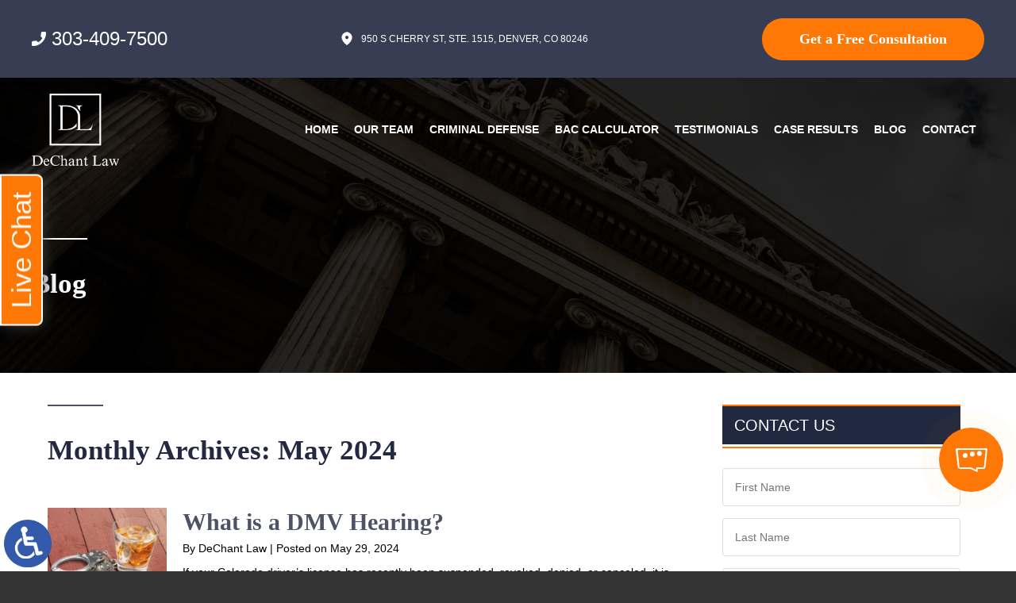

--- FILE ---
content_type: text/html; charset=UTF-8
request_url: https://www.dechantlaw.com/2024/05/
body_size: 13483
content:
<!DOCTYPE HTML>
<html lang="en">
<head>
	<meta charset="utf-8">
	<meta id="theViewport" name="viewport" content="width=device-width, initial-scale=1.0">
	<script>
	!function(){function t(t){function n(){var n;n=90===window.orientation||-90===window.orientation?t[0]:t[1],theViewport.setAttribute("content","width="+n)}theViewport=document.getElementById("theViewport"),n(),window.addEventListener("orientationchange",n)}void 0!==window.orientation&&1024===screen.height&&t([1120,1120])}();</script>
		<link rel="pingback" href="https://www.dechantlaw.com/xmlrpc.php">
		<link rel="preload" type="text/css" href="https://www.dechantlaw.com/wp-content/themes/dechant_2024/style.min.css?t=1769034336" media="all" as="style">
	<link rel="stylesheet" type="text/css" href="https://www.dechantlaw.com/wp-content/themes/dechant_2024/style.min.css?t=1769034336" media="all">

	
	<link rel="preload" type="text/css" href="https://d78c52a599aaa8c95ebc-9d8e71b4cb418bfe1b178f82d9996947.ssl.cf1.rackcdn.com/swiper/6.5.4/swiper.min.css" media="all" as="style">
	<link rel="preload" href="https://d78c52a599aaa8c95ebc-9d8e71b4cb418bfe1b178f82d9996947.ssl.cf1.rackcdn.com/swiper/6.5.4/swiper.min.js" as="script">

	<link rel="apple-touch-icon" sizes="180x180" href="/wp-content/favicon/apple-touch-icon.png">
	<link rel="icon" type="image/png" sizes="32x32" href="/wp-content/favicon/favicon-32x32.png">
	<link rel="icon" type="image/png" sizes="16x16" href="/wp-content/favicon/favicon-16x16.png">
	<link rel="manifest" href="/wp-content/favicon/site.webmanifest">
	<link rel="mask-icon" href="/wp-content/favicon/safari-pinned-tab.svg" color="#5bbad5">
	<link rel="shortcut icon" href="/wp-content/favicon/favicon.ico">
	<meta name="msapplication-TileColor" content="#da532c">
	<meta name="msapplication-config" content="/wp-content/favicon/browserconfig.xml">
	<meta name="theme-color" content="#ffffff">
	<script>/*! head.load - v1.0.3 */
(function(n,t){"use strict";function w(){}function u(n,t){if(n){typeof n=="object"&&(n=[].slice.call(n));for(var i=0,r=n.length;i<r;i++)t.call(n,n[i],i)}}function it(n,i){var r=Object.prototype.toString.call(i).slice(8,-1);return i!==t&&i!==null&&r===n}function s(n){return it("Function",n)}function a(n){return it("Array",n)}function et(n){var i=n.split("/"),t=i[i.length-1],r=t.indexOf("?");return r!==-1?t.substring(0,r):t}function f(n){(n=n||w,n._done)||(n(),n._done=1)}function ot(n,t,r,u){var f=typeof n=="object"?n:{test:n,success:!t?!1:a(t)?t:[t],failure:!r?!1:a(r)?r:[r],callback:u||w},e=!!f.test;return e&&!!f.success?(f.success.push(f.callback),i.load.apply(null,f.success)):e||!f.failure?u():(f.failure.push(f.callback),i.load.apply(null,f.failure)),i}function v(n){var t={},i,r;if(typeof n=="object")for(i in n)!n[i]||(t={name:i,url:n[i]});else t={name:et(n),url:n};return(r=c[t.name],r&&r.url===t.url)?r:(c[t.name]=t,t)}function y(n){n=n||c;for(var t in n)if(n.hasOwnProperty(t)&&n[t].state!==l)return!1;return!0}function st(n){n.state=ft;u(n.onpreload,function(n){n.call()})}function ht(n){n.state===t&&(n.state=nt,n.onpreload=[],rt({url:n.url,type:"cache"},function(){st(n)}))}function ct(){var n=arguments,t=n[n.length-1],r=[].slice.call(n,1),f=r[0];return(s(t)||(t=null),a(n[0]))?(n[0].push(t),i.load.apply(null,n[0]),i):(f?(u(r,function(n){s(n)||!n||ht(v(n))}),b(v(n[0]),s(f)?f:function(){i.load.apply(null,r)})):b(v(n[0])),i)}function lt(){var n=arguments,t=n[n.length-1],r={};return(s(t)||(t=null),a(n[0]))?(n[0].push(t),i.load.apply(null,n[0]),i):(u(n,function(n){n!==t&&(n=v(n),r[n.name]=n)}),u(n,function(n){n!==t&&(n=v(n),b(n,function(){y(r)&&f(t)}))}),i)}function b(n,t){if(t=t||w,n.state===l){t();return}if(n.state===tt){i.ready(n.name,t);return}if(n.state===nt){n.onpreload.push(function(){b(n,t)});return}n.state=tt;rt(n,function(){n.state=l;t();u(h[n.name],function(n){f(n)});o&&y()&&u(h.ALL,function(n){f(n)})})}function at(n){n=n||"";var t=n.split("?")[0].split(".");return t[t.length-1].toLowerCase()}function rt(t,i){function e(t){t=t||n.event;u.onload=u.onreadystatechange=u.onerror=null;i()}function o(f){f=f||n.event;(f.type==="load"||/loaded|complete/.test(u.readyState)&&(!r.documentMode||r.documentMode<9))&&(n.clearTimeout(t.errorTimeout),n.clearTimeout(t.cssTimeout),u.onload=u.onreadystatechange=u.onerror=null,i())}function s(){if(t.state!==l&&t.cssRetries<=20){for(var i=0,f=r.styleSheets.length;i<f;i++)if(r.styleSheets[i].href===u.href){o({type:"load"});return}t.cssRetries++;t.cssTimeout=n.setTimeout(s,250)}}var u,h,f;i=i||w;h=at(t.url);h==="css"?(u=r.createElement("link"),u.type="text/"+(t.type||"css"),u.rel="stylesheet",u.href=t.url,t.cssRetries=0,t.cssTimeout=n.setTimeout(s,500)):(u=r.createElement("script"),u.type="text/"+(t.type||"javascript"),u.src=t.url);u.onload=u.onreadystatechange=o;u.onerror=e;u.async=!1;u.defer=!1;t.errorTimeout=n.setTimeout(function(){e({type:"timeout"})},7e3);f=r.head||r.getElementsByTagName("head")[0];f.insertBefore(u,f.lastChild)}function vt(){for(var t,u=r.getElementsByTagName("script"),n=0,f=u.length;n<f;n++)if(t=u[n].getAttribute("data-headjs-load"),!!t){i.load(t);return}}function yt(n,t){var v,p,e;return n===r?(o?f(t):d.push(t),i):(s(n)&&(t=n,n="ALL"),a(n))?(v={},u(n,function(n){v[n]=c[n];i.ready(n,function(){y(v)&&f(t)})}),i):typeof n!="string"||!s(t)?i:(p=c[n],p&&p.state===l||n==="ALL"&&y()&&o)?(f(t),i):(e=h[n],e?e.push(t):e=h[n]=[t],i)}function e(){if(!r.body){n.clearTimeout(i.readyTimeout);i.readyTimeout=n.setTimeout(e,50);return}o||(o=!0,vt(),u(d,function(n){f(n)}))}function k(){r.addEventListener?(r.removeEventListener("DOMContentLoaded",k,!1),e()):r.readyState==="complete"&&(r.detachEvent("onreadystatechange",k),e())}var r=n.document,d=[],h={},c={},ut="async"in r.createElement("script")||"MozAppearance"in r.documentElement.style||n.opera,o,g=n.head_conf&&n.head_conf.head||"head",i=n[g]=n[g]||function(){i.ready.apply(null,arguments)},nt=1,ft=2,tt=3,l=4,p;if(r.readyState==="complete")e();else if(r.addEventListener)r.addEventListener("DOMContentLoaded",k,!1),n.addEventListener("load",e,!1);else{r.attachEvent("onreadystatechange",k);n.attachEvent("onload",e);p=!1;try{p=!n.frameElement&&r.documentElement}catch(wt){}p&&p.doScroll&&function pt(){if(!o){try{p.doScroll("left")}catch(t){n.clearTimeout(i.readyTimeout);i.readyTimeout=n.setTimeout(pt,50);return}e()}}()}i.load=i.js=ut?lt:ct;i.test=ot;i.ready=yt;i.ready(r,function(){y()&&u(h.ALL,function(n){f(n)});i.feature&&i.feature("domloaded",!0)})})(window);</script>
	<title>May 2024 | DeChant Law</title>
<meta name='robots' content='max-image-preview:large' />
<style id='wp-img-auto-sizes-contain-inline-css' type='text/css'>
img:is([sizes=auto i],[sizes^="auto," i]){contain-intrinsic-size:3000px 1500px}
/*# sourceURL=wp-img-auto-sizes-contain-inline-css */
</style>
<style id='classic-theme-styles-inline-css' type='text/css'>
/*! This file is auto-generated */
.wp-block-button__link{color:#fff;background-color:#32373c;border-radius:9999px;box-shadow:none;text-decoration:none;padding:calc(.667em + 2px) calc(1.333em + 2px);font-size:1.125em}.wp-block-file__button{background:#32373c;color:#fff;text-decoration:none}
/*# sourceURL=/wp-includes/css/classic-themes.min.css */
</style>
<link rel="EditURI" type="application/rsd+xml" title="RSD" href="https://www.dechantlaw.com/xmlrpc.php?rsd" />
<script>
let dskMainScriptRan = false;

function dskGetJSMoving() {
	if(dskMainScriptRan) return false;
	
	["mousemove", "touchstart", "scroll"].forEach( (theType) => {
		document.removeEventListener(theType, dskGetJSMoving);
	} );
	
	dskMainScriptRan = true;

	if(typeof dskRunFooterFuncs === 'function') {
		dskRunFooterFuncs();	
	}

	//<!-- Google tag (gtag.js) -->
	head.load("https://www.googletagmanager.com/gtag/js?id=G-0RTLG65BML");
	window.dataLayer = window.dataLayer || [];
	function gtag(){dataLayer.push(arguments);}
	gtag('js', new Date());
	
	gtag('config', 'G-0RTLG65BML');
	
	//<!-- Google Tag Manager -->
	(function(w,d,s,l,i){w[l]=w[l]||[];w[l].push({'gtm.start':
	new Date().getTime(),event:'gtm.js'});var f=d.getElementsByTagName(s)[0],
	j=d.createElement(s),dl=l!='dataLayer'?'&l='+l:'';j.async=true;j.src=
	'https://www.googletagmanager.com/gtm.js?id='+i+dl;f.parentNode.insertBefore(j,f);
	})(window,document,'script','dataLayer','GTM-KBTFGVSC');
	//<!-- End Google Tag Manager -->	

}
["mousemove", "touchstart", "scroll"].forEach( (theType) => {
	document.addEventListener(theType, dskGetJSMoving);
} )
</script>

<meta name="msvalidate.01" content="5EAB83AA00205A57BAEC6276EE4757C4" />


<script type="application/ld+json">
{
	"@context": "https://schema.org",
	"@type": "LegalService",
	"name": "DeChant Law",
	"image": "https://www.dechantlaw.com/wp-content/themes/dachant_2024/screenshot.jpg",
	"@id": "https://www.dechantlaw.com/",
	"url": "https://www.dechantlaw.com/",
	"telephone": "303-409-7500",
	"address": [
		{
			"@type": "PostalAddress",
			"streetAddress": "950 S Cherry St, Ste. 1515",
			"addressLocality": "Denver",
			"addressRegion": "CO",
			"postalCode": "80246",
			"addressCountry": "US"
		}
	]
}
</script>

<script type="application/ld+json">
{
  "@context": "http://schema.org",
  "@type": "Product",
  "aggregateRating": {
    "@type": "AggregateRating",
    "ratingValue": "5",
    "reviewCount": "274"
  },
  "description": "At DeChant Law, you will be a part of the team and not just a client.",
  "name": "DeChant Law",
  "image": "https://www.dechantlaw.com/wp-content/themes/dachant_2024/img/logos/main.webp",
  "review": [
    {
      "@type": "Review",
      "author": "Courtney Stamper",
      "datePublished": "2024-03-10",
      "description": "Reid is one of the smartest attorneys I know.",
      "name": "Gratitude",
      "reviewRating": {
        "@type": "Rating",
        "bestRating": "5",
        "ratingValue": "5",
        "worstRating": "0"
      }
    }
  ]
}
</script>

	<meta property="og:title" content="What is a DMV Hearing?"/>
	<meta property="og:description" content="Contact an experienced Denver criminal defense attorney at DeChant Law today to discuss your case and to begin preparing for a DMV hearing or other appeals process." />
	<meta property="og:url" content="https://www.dechantlaw.com/what-is-a-dmv-hearing/"/>
	<meta property="og:image" content="https://www.dechantlaw.com/wp-content/themes/dechant_2024/screenshot.jpg?t=1769034336" />
	<meta property="og:type" content="website" />
	<meta property="og:site_name" content="DeChant Law" />
		<meta name="description" content="Contact an experienced Denver criminal defense attorney at DeChant Law today to discuss your case and to begin preparing for a DMV hearing or other appeals process." />
<script type="text/javascript">
(function(url){
	if(/(?:Chrome\/26\.0\.1410\.63 Safari\/537\.31|WordfenceTestMonBot)/.test(navigator.userAgent)){ return; }
	var addEvent = function(evt, handler) {
		if (window.addEventListener) {
			document.addEventListener(evt, handler, false);
		} else if (window.attachEvent) {
			document.attachEvent('on' + evt, handler);
		}
	};
	var removeEvent = function(evt, handler) {
		if (window.removeEventListener) {
			document.removeEventListener(evt, handler, false);
		} else if (window.detachEvent) {
			document.detachEvent('on' + evt, handler);
		}
	};
	var evts = 'contextmenu dblclick drag dragend dragenter dragleave dragover dragstart drop keydown keypress keyup mousedown mousemove mouseout mouseover mouseup mousewheel scroll'.split(' ');
	var logHuman = function() {
		if (window.wfLogHumanRan) { return; }
		window.wfLogHumanRan = true;
		var wfscr = document.createElement('script');
		wfscr.type = 'text/javascript';
		wfscr.async = true;
		wfscr.src = url + '&r=' + Math.random();
		(document.getElementsByTagName('head')[0]||document.getElementsByTagName('body')[0]).appendChild(wfscr);
		for (var i = 0; i < evts.length; i++) {
			removeEvent(evts[i], logHuman);
		}
	};
	for (var i = 0; i < evts.length; i++) {
		addEvent(evts[i], logHuman);
	}
})('//www.dechantlaw.com/?wordfence_lh=1&hid=E20767FA1ECCCD26FE2E47353B0EEE7E');
</script><style id='global-styles-inline-css' type='text/css'>
:root{--wp--preset--aspect-ratio--square: 1;--wp--preset--aspect-ratio--4-3: 4/3;--wp--preset--aspect-ratio--3-4: 3/4;--wp--preset--aspect-ratio--3-2: 3/2;--wp--preset--aspect-ratio--2-3: 2/3;--wp--preset--aspect-ratio--16-9: 16/9;--wp--preset--aspect-ratio--9-16: 9/16;--wp--preset--color--black: #000000;--wp--preset--color--cyan-bluish-gray: #abb8c3;--wp--preset--color--white: #ffffff;--wp--preset--color--pale-pink: #f78da7;--wp--preset--color--vivid-red: #cf2e2e;--wp--preset--color--luminous-vivid-orange: #ff6900;--wp--preset--color--luminous-vivid-amber: #fcb900;--wp--preset--color--light-green-cyan: #7bdcb5;--wp--preset--color--vivid-green-cyan: #00d084;--wp--preset--color--pale-cyan-blue: #8ed1fc;--wp--preset--color--vivid-cyan-blue: #0693e3;--wp--preset--color--vivid-purple: #9b51e0;--wp--preset--gradient--vivid-cyan-blue-to-vivid-purple: linear-gradient(135deg,rgb(6,147,227) 0%,rgb(155,81,224) 100%);--wp--preset--gradient--light-green-cyan-to-vivid-green-cyan: linear-gradient(135deg,rgb(122,220,180) 0%,rgb(0,208,130) 100%);--wp--preset--gradient--luminous-vivid-amber-to-luminous-vivid-orange: linear-gradient(135deg,rgb(252,185,0) 0%,rgb(255,105,0) 100%);--wp--preset--gradient--luminous-vivid-orange-to-vivid-red: linear-gradient(135deg,rgb(255,105,0) 0%,rgb(207,46,46) 100%);--wp--preset--gradient--very-light-gray-to-cyan-bluish-gray: linear-gradient(135deg,rgb(238,238,238) 0%,rgb(169,184,195) 100%);--wp--preset--gradient--cool-to-warm-spectrum: linear-gradient(135deg,rgb(74,234,220) 0%,rgb(151,120,209) 20%,rgb(207,42,186) 40%,rgb(238,44,130) 60%,rgb(251,105,98) 80%,rgb(254,248,76) 100%);--wp--preset--gradient--blush-light-purple: linear-gradient(135deg,rgb(255,206,236) 0%,rgb(152,150,240) 100%);--wp--preset--gradient--blush-bordeaux: linear-gradient(135deg,rgb(254,205,165) 0%,rgb(254,45,45) 50%,rgb(107,0,62) 100%);--wp--preset--gradient--luminous-dusk: linear-gradient(135deg,rgb(255,203,112) 0%,rgb(199,81,192) 50%,rgb(65,88,208) 100%);--wp--preset--gradient--pale-ocean: linear-gradient(135deg,rgb(255,245,203) 0%,rgb(182,227,212) 50%,rgb(51,167,181) 100%);--wp--preset--gradient--electric-grass: linear-gradient(135deg,rgb(202,248,128) 0%,rgb(113,206,126) 100%);--wp--preset--gradient--midnight: linear-gradient(135deg,rgb(2,3,129) 0%,rgb(40,116,252) 100%);--wp--preset--font-size--small: 13px;--wp--preset--font-size--medium: 20px;--wp--preset--font-size--large: 36px;--wp--preset--font-size--x-large: 42px;--wp--preset--spacing--20: 0.44rem;--wp--preset--spacing--30: 0.67rem;--wp--preset--spacing--40: 1rem;--wp--preset--spacing--50: 1.5rem;--wp--preset--spacing--60: 2.25rem;--wp--preset--spacing--70: 3.38rem;--wp--preset--spacing--80: 5.06rem;--wp--preset--shadow--natural: 6px 6px 9px rgba(0, 0, 0, 0.2);--wp--preset--shadow--deep: 12px 12px 50px rgba(0, 0, 0, 0.4);--wp--preset--shadow--sharp: 6px 6px 0px rgba(0, 0, 0, 0.2);--wp--preset--shadow--outlined: 6px 6px 0px -3px rgb(255, 255, 255), 6px 6px rgb(0, 0, 0);--wp--preset--shadow--crisp: 6px 6px 0px rgb(0, 0, 0);}:where(.is-layout-flex){gap: 0.5em;}:where(.is-layout-grid){gap: 0.5em;}body .is-layout-flex{display: flex;}.is-layout-flex{flex-wrap: wrap;align-items: center;}.is-layout-flex > :is(*, div){margin: 0;}body .is-layout-grid{display: grid;}.is-layout-grid > :is(*, div){margin: 0;}:where(.wp-block-columns.is-layout-flex){gap: 2em;}:where(.wp-block-columns.is-layout-grid){gap: 2em;}:where(.wp-block-post-template.is-layout-flex){gap: 1.25em;}:where(.wp-block-post-template.is-layout-grid){gap: 1.25em;}.has-black-color{color: var(--wp--preset--color--black) !important;}.has-cyan-bluish-gray-color{color: var(--wp--preset--color--cyan-bluish-gray) !important;}.has-white-color{color: var(--wp--preset--color--white) !important;}.has-pale-pink-color{color: var(--wp--preset--color--pale-pink) !important;}.has-vivid-red-color{color: var(--wp--preset--color--vivid-red) !important;}.has-luminous-vivid-orange-color{color: var(--wp--preset--color--luminous-vivid-orange) !important;}.has-luminous-vivid-amber-color{color: var(--wp--preset--color--luminous-vivid-amber) !important;}.has-light-green-cyan-color{color: var(--wp--preset--color--light-green-cyan) !important;}.has-vivid-green-cyan-color{color: var(--wp--preset--color--vivid-green-cyan) !important;}.has-pale-cyan-blue-color{color: var(--wp--preset--color--pale-cyan-blue) !important;}.has-vivid-cyan-blue-color{color: var(--wp--preset--color--vivid-cyan-blue) !important;}.has-vivid-purple-color{color: var(--wp--preset--color--vivid-purple) !important;}.has-black-background-color{background-color: var(--wp--preset--color--black) !important;}.has-cyan-bluish-gray-background-color{background-color: var(--wp--preset--color--cyan-bluish-gray) !important;}.has-white-background-color{background-color: var(--wp--preset--color--white) !important;}.has-pale-pink-background-color{background-color: var(--wp--preset--color--pale-pink) !important;}.has-vivid-red-background-color{background-color: var(--wp--preset--color--vivid-red) !important;}.has-luminous-vivid-orange-background-color{background-color: var(--wp--preset--color--luminous-vivid-orange) !important;}.has-luminous-vivid-amber-background-color{background-color: var(--wp--preset--color--luminous-vivid-amber) !important;}.has-light-green-cyan-background-color{background-color: var(--wp--preset--color--light-green-cyan) !important;}.has-vivid-green-cyan-background-color{background-color: var(--wp--preset--color--vivid-green-cyan) !important;}.has-pale-cyan-blue-background-color{background-color: var(--wp--preset--color--pale-cyan-blue) !important;}.has-vivid-cyan-blue-background-color{background-color: var(--wp--preset--color--vivid-cyan-blue) !important;}.has-vivid-purple-background-color{background-color: var(--wp--preset--color--vivid-purple) !important;}.has-black-border-color{border-color: var(--wp--preset--color--black) !important;}.has-cyan-bluish-gray-border-color{border-color: var(--wp--preset--color--cyan-bluish-gray) !important;}.has-white-border-color{border-color: var(--wp--preset--color--white) !important;}.has-pale-pink-border-color{border-color: var(--wp--preset--color--pale-pink) !important;}.has-vivid-red-border-color{border-color: var(--wp--preset--color--vivid-red) !important;}.has-luminous-vivid-orange-border-color{border-color: var(--wp--preset--color--luminous-vivid-orange) !important;}.has-luminous-vivid-amber-border-color{border-color: var(--wp--preset--color--luminous-vivid-amber) !important;}.has-light-green-cyan-border-color{border-color: var(--wp--preset--color--light-green-cyan) !important;}.has-vivid-green-cyan-border-color{border-color: var(--wp--preset--color--vivid-green-cyan) !important;}.has-pale-cyan-blue-border-color{border-color: var(--wp--preset--color--pale-cyan-blue) !important;}.has-vivid-cyan-blue-border-color{border-color: var(--wp--preset--color--vivid-cyan-blue) !important;}.has-vivid-purple-border-color{border-color: var(--wp--preset--color--vivid-purple) !important;}.has-vivid-cyan-blue-to-vivid-purple-gradient-background{background: var(--wp--preset--gradient--vivid-cyan-blue-to-vivid-purple) !important;}.has-light-green-cyan-to-vivid-green-cyan-gradient-background{background: var(--wp--preset--gradient--light-green-cyan-to-vivid-green-cyan) !important;}.has-luminous-vivid-amber-to-luminous-vivid-orange-gradient-background{background: var(--wp--preset--gradient--luminous-vivid-amber-to-luminous-vivid-orange) !important;}.has-luminous-vivid-orange-to-vivid-red-gradient-background{background: var(--wp--preset--gradient--luminous-vivid-orange-to-vivid-red) !important;}.has-very-light-gray-to-cyan-bluish-gray-gradient-background{background: var(--wp--preset--gradient--very-light-gray-to-cyan-bluish-gray) !important;}.has-cool-to-warm-spectrum-gradient-background{background: var(--wp--preset--gradient--cool-to-warm-spectrum) !important;}.has-blush-light-purple-gradient-background{background: var(--wp--preset--gradient--blush-light-purple) !important;}.has-blush-bordeaux-gradient-background{background: var(--wp--preset--gradient--blush-bordeaux) !important;}.has-luminous-dusk-gradient-background{background: var(--wp--preset--gradient--luminous-dusk) !important;}.has-pale-ocean-gradient-background{background: var(--wp--preset--gradient--pale-ocean) !important;}.has-electric-grass-gradient-background{background: var(--wp--preset--gradient--electric-grass) !important;}.has-midnight-gradient-background{background: var(--wp--preset--gradient--midnight) !important;}.has-small-font-size{font-size: var(--wp--preset--font-size--small) !important;}.has-medium-font-size{font-size: var(--wp--preset--font-size--medium) !important;}.has-large-font-size{font-size: var(--wp--preset--font-size--large) !important;}.has-x-large-font-size{font-size: var(--wp--preset--font-size--x-large) !important;}
/*# sourceURL=global-styles-inline-css */
</style>
<meta name="generator" content="WP Rocket 3.20.3" data-wpr-features="wpr_desktop" /></head>
<body class="archive date wp-theme-universal_mm wp-child-theme-dechant_2024 mob_menu"><!-- Google Tag Manager (noscript) -->
<noscript><iframe src="https://www.googletagmanager.com/ns.html?id=GTM-KBTFGVSC"
height="0" width="0" style="display:none;visibility:hidden"></iframe></noscript>
<!-- End Google Tag Manager (noscript) -->


<a href="?enable_wcag=1" rel="nofollow" class="adaBtn" title="Switch to ADA Accessible Theme">
	
	<img src="https://www.dechantlaw.com/wp-content/themes/dechant_2024/img/ada-icon.png" alt="Switch to ADA Accessible Theme" width="40" height="80"></a>
<div id="wrapper">
<a id="closeMenu" class="menuToggle" href="#">Close Menu</a>
<div id="menuWall" class="menuToggle"></div>
<div id="mmiWrapper"><ul id="mobMenuItems">
	<li id="mm1" class="mmi"><a href="/">Home</a></li>
		<li id="mm2" class="mmi"><a href="tel:+13034097500">Call</a></li>
	<li id="mm3" class="mmi"><a href="https://www.dechantlaw.com/contact/" rel="nofollow">Email</a></li>
	<li id="mm5" class="mmi"><a class="menuToggle" href="#">Search</a></li>
	<li id="mm6" class="menuToggle mmi"><a href="#">Menu</a></li>
</ul></div>
<div id="persistentHeader">
<div id="mhWrapper"><header id="mainHeader">
	<div class="mhTop">
		<div class="topWrapper">
			<a class="mhPhone" href="tel:+13034097500">303-409-7500</a>
			<span class="mhAddress">950 S Cherry St, Ste. 1515, Denver, CO 80246</span>
			<div class="mhCTA primaryBtn"><a href="https://www.dechantlaw.com/contact/" rel="nofollow">Get a Free Consultation</a></div>
		</div>
	</div>
	<div class="mhBottom">
		<div class="botWrapper">
			<a id="logo-main" href="/">
	<img src="https://www.dechantlaw.com/wp-content/themes/dechant_2024/img/logos/main.webp" alt="Denver Criminal Defense Lawyer" width="160" height="132"></a>
			<nav id="mainMenu" class="mm_mob">
			<div id="mblSearchCont">
				<form id="mblSearch" method="get" action="/">
					<input type="text" id="mblsInput" name="s" placeholder="Enter Search Terms">
					<input type="submit" id="mblsSubmit" value="Submit">
				</form>
			</div>
			<ul>
			<li id="menu-item-65" class="menu-item menu-item-type-post_type menu-item-object-page menu-item-home menu-item-65"><a href="https://www.dechantlaw.com/">Home</a></li>
<li id="menu-item-2147" class="menu-item menu-item-type-post_type menu-item-object-page menu-item-has-children menu-item-2147"><a href="https://www.dechantlaw.com/our-team/">Our Team</a>
<ul class="sub-menu">
	<li id="menu-item-2150" class="menu-item menu-item-type-post_type menu-item-object-page menu-item-2150"><a href="https://www.dechantlaw.com/our-team/reid-dechant/">Reid DeChant</a></li>
	<li id="menu-item-2149" class="menu-item menu-item-type-post_type menu-item-object-page menu-item-2149"><a href="https://www.dechantlaw.com/our-team/desirea-bryant/">Desirea Bryant</a></li>
	<li id="menu-item-2148" class="menu-item menu-item-type-post_type menu-item-object-page menu-item-2148"><a href="https://www.dechantlaw.com/our-team/john-galligan/">John Galligan</a></li>
	<li id="menu-item-3077" class="menu-item menu-item-type-post_type menu-item-object-page menu-item-3077"><a href="https://www.dechantlaw.com/our-team/rylei-duranczyk/">Rylei Duranczyk</a></li>
</ul>
</li>
<li id="menu-item-69" class="jaOverflowMenu menu-item menu-item-type-post_type menu-item-object-page menu-item-has-children menu-item-69"><a href="https://www.dechantlaw.com/denver-criminal-defense-lawyer/">Criminal Defense</a>
<ul class="sub-menu">
	<li id="menu-item-1008" class="menu-item menu-item-type-post_type menu-item-object-page menu-item-1008"><a href="https://www.dechantlaw.com/denver-arson-lawyer/">Arson</a></li>
	<li id="menu-item-68" class="menu-item menu-item-type-post_type menu-item-object-page menu-item-68"><a href="https://www.dechantlaw.com/denver-assault-lawyer/">Assault</a></li>
	<li id="menu-item-1009" class="menu-item menu-item-type-post_type menu-item-object-page menu-item-1009"><a href="https://www.dechantlaw.com/denver-bail-and-bond-lawyer/">Bail &#038; Bond</a></li>
	<li id="menu-item-1010" class="menu-item menu-item-type-post_type menu-item-object-page menu-item-1010"><a href="https://www.dechantlaw.com/denver-battery-lawyer/">Battery</a></li>
	<li id="menu-item-1317" class="menu-item menu-item-type-post_type menu-item-object-page menu-item-1317"><a href="https://www.dechantlaw.com/denver-bui-defense-lawyer/">BUI</a></li>
	<li id="menu-item-1011" class="menu-item menu-item-type-post_type menu-item-object-page menu-item-1011"><a href="https://www.dechantlaw.com/denver-burglary-lawyer/">Burglary</a></li>
	<li id="menu-item-1012" class="menu-item menu-item-type-post_type menu-item-object-page menu-item-1012"><a href="https://www.dechantlaw.com/denver-car-theft-lawyer/">Car Theft</a></li>
	<li id="menu-item-1772" class="menu-item menu-item-type-post_type menu-item-object-page menu-item-1772"><a href="https://www.dechantlaw.com/denver-careless-driving-lawyer/">Careless Driving</a></li>
	<li id="menu-item-1778" class="menu-item menu-item-type-post_type menu-item-object-page menu-item-1778"><a href="https://www.dechantlaw.com/denver-cdl-dui-lawyer/">Commercial Driver&#8217;s License DUI</a></li>
	<li id="menu-item-1313" class="menu-item menu-item-type-post_type menu-item-object-page menu-item-1313"><a href="https://www.dechantlaw.com/denver-child-abuse-defense-lawyer/">Child Abuse</a></li>
	<li id="menu-item-1013" class="menu-item menu-item-type-post_type menu-item-object-page menu-item-1013"><a href="https://www.dechantlaw.com/denver-criminal-appeal-lawyer/">Criminal Appeals</a></li>
	<li id="menu-item-2075" class="menu-item menu-item-type-post_type menu-item-object-page menu-item-2075"><a href="https://www.dechantlaw.com/denver-dmv-appeals-lawyer/">DMV Appeals</a></li>
	<li id="menu-item-1774" class="menu-item menu-item-type-post_type menu-item-object-page menu-item-1774"><a href="https://www.dechantlaw.com/denver-dmv-hearing-lawyer/">DMV Hearings</a></li>
	<li id="menu-item-70" class="menu-item menu-item-type-post_type menu-item-object-page menu-item-70"><a href="https://www.dechantlaw.com/denver-domestic-violence-lawyer/">Domestic Violence</a></li>
	<li id="menu-item-1014" class="menu-item menu-item-type-post_type menu-item-object-page menu-item-1014"><a href="https://www.dechantlaw.com/denver-drivers-license-lawyer/">Driver’s License Suspension</a></li>
	<li id="menu-item-71" class="menu-item menu-item-type-post_type menu-item-object-page menu-item-71"><a href="https://www.dechantlaw.com/drug-possession-attorney-denver/">Drug Crimes</a></li>
	<li id="menu-item-1775" class="menu-item menu-item-type-post_type menu-item-object-page menu-item-1775"><a href="https://www.dechantlaw.com/denver-drug-possession-lawyer/">Drug Possession</a></li>
	<li id="menu-item-1776" class="menu-item menu-item-type-post_type menu-item-object-page menu-item-1776"><a href="https://www.dechantlaw.com/denver-drug-trafficking-lawyer/">Drug Trafficking</a></li>
	<li id="menu-item-72" class="menu-item menu-item-type-post_type menu-item-object-page menu-item-72"><a href="https://www.dechantlaw.com/denver-dui-lawyer/">DUI</a></li>
	<li id="menu-item-1777" class="menu-item menu-item-type-post_type menu-item-object-page menu-item-1777"><a href="https://www.dechantlaw.com/denver-dui-drug-lawyer/">DUI Drugs</a></li>
	<li id="menu-item-1018" class="menu-item menu-item-type-post_type menu-item-object-page menu-item-1018"><a href="https://www.dechantlaw.com/denver-expungement-lawyer/">Expungement</a></li>
	<li id="menu-item-1020" class="menu-item menu-item-type-post_type menu-item-object-page menu-item-1020"><a href="https://www.dechantlaw.com/denver-felony-lawyer/">Felony</a></li>
	<li id="menu-item-1321" class="menu-item menu-item-type-post_type menu-item-object-page menu-item-1321"><a href="https://www.dechantlaw.com/denver-felony-dui-lawyer/">Felony DUI</a></li>
	<li id="menu-item-1022" class="menu-item menu-item-type-post_type menu-item-object-page menu-item-1022"><a href="https://www.dechantlaw.com/denver-fraud-lawyer/">Fraud</a></li>
	<li id="menu-item-1023" class="menu-item menu-item-type-post_type menu-item-object-page menu-item-1023"><a href="https://www.dechantlaw.com/denver-gun-crime-lawyer/">Gun Crime</a></li>
	<li id="menu-item-1781" class="menu-item menu-item-type-post_type menu-item-object-page menu-item-1781"><a href="https://www.dechantlaw.com/denver-habitual-traffic-offender-lawyer/">Habitual Traffic Offender</a></li>
	<li id="menu-item-1779" class="menu-item menu-item-type-post_type menu-item-object-page menu-item-1779"><a href="https://www.dechantlaw.com/denver-immigrant-dui-dwai-lawyer/">Immigrant DUI/DWAI</a></li>
	<li id="menu-item-2076" class="menu-item menu-item-type-post_type menu-item-object-page menu-item-2076"><a href="https://www.dechantlaw.com/denver-ineffective-assistance-of-counsel-lawyer-rule-35c-motions/">Ineffective Assistance of Counsel</a></li>
	<li id="menu-item-1026" class="menu-item menu-item-type-post_type menu-item-object-page menu-item-1026"><a href="https://www.dechantlaw.com/denver-misdemeanor-lawyer/">Misdemeanor</a></li>
	<li id="menu-item-1027" class="menu-item menu-item-type-post_type menu-item-object-page menu-item-1027"><a href="https://www.dechantlaw.com/denver-murder-lawyer/">Murder</a></li>
	<li id="menu-item-2659" class="menu-item menu-item-type-post_type menu-item-object-page menu-item-2659"><a href="https://www.dechantlaw.com/colorado-out-of-state-license-dui-dwi-lawyer/">Out of State License DUI/DWI</a></li>
	<li id="menu-item-2998" class="menu-item menu-item-type-post_type menu-item-object-page menu-item-2998"><a href="https://www.dechantlaw.com/denver-permanent-protection-order-defense-lawyer/">Permanent Protection Order Defense</a></li>
	<li id="menu-item-1028" class="menu-item menu-item-type-post_type menu-item-object-page menu-item-1028"><a href="https://www.dechantlaw.com/denver-probation-violation-lawyer/">Probation Violation</a></li>
	<li id="menu-item-1782" class="menu-item menu-item-type-post_type menu-item-object-page menu-item-1782"><a href="https://www.dechantlaw.com/denver-rape-lawyer/">Rape</a></li>
	<li id="menu-item-1773" class="menu-item menu-item-type-post_type menu-item-object-page menu-item-1773"><a href="https://www.dechantlaw.com/denver-revoked-license-lawyer/">Revoked License</a></li>
	<li id="menu-item-1030" class="menu-item menu-item-type-post_type menu-item-object-page menu-item-1030"><a href="https://www.dechantlaw.com/denver-robbery-lawyer/">Robbery</a></li>
	<li id="menu-item-1031" class="menu-item menu-item-type-post_type menu-item-object-page menu-item-1031"><a href="https://www.dechantlaw.com/denver-sex-crime-lawyer/">Sex Crime</a></li>
	<li id="menu-item-1032" class="menu-item menu-item-type-post_type menu-item-object-page menu-item-1032"><a href="https://www.dechantlaw.com/denver-shoplifting-lawyer/">Shoplifting</a></li>
	<li id="menu-item-1033" class="menu-item menu-item-type-post_type menu-item-object-page menu-item-1033"><a href="https://www.dechantlaw.com/denver-stalking-lawyer/">Stalking</a></li>
	<li id="menu-item-1034" class="menu-item menu-item-type-post_type menu-item-object-page menu-item-1034"><a href="https://www.dechantlaw.com/denver-theft-lawyer/">Theft</a></li>
	<li id="menu-item-1035" class="menu-item menu-item-type-post_type menu-item-object-page menu-item-1035"><a href="https://www.dechantlaw.com/denver-traffic-offense-lawyer/">Traffic Offenses</a></li>
	<li id="menu-item-73" class="menu-item menu-item-type-post_type menu-item-object-page menu-item-73"><a href="https://www.dechantlaw.com/trial-advocacy/">Trial Advocacy</a></li>
	<li id="menu-item-1780" class="menu-item menu-item-type-post_type menu-item-object-page menu-item-1780"><a href="https://www.dechantlaw.com/denver-underage-dui-lawyer/">Underage DUI</a></li>
	<li id="menu-item-1434" class="menu-item menu-item-type-post_type menu-item-object-page menu-item-1434"><a href="https://www.dechantlaw.com/denver-vehicular-assault-lawyer/">Vehicular Assault</a></li>
	<li id="menu-item-1036" class="menu-item menu-item-type-post_type menu-item-object-page menu-item-1036"><a href="https://www.dechantlaw.com/denver-vehicular-homicide-lawyer/">Vehicular Homicide</a></li>
	<li id="menu-item-1037" class="menu-item menu-item-type-post_type menu-item-object-page menu-item-1037"><a href="https://www.dechantlaw.com/denver-violent-crime-lawyer/">Violent Crime</a></li>
	<li id="menu-item-1038" class="menu-item menu-item-type-post_type menu-item-object-page menu-item-1038"><a href="https://www.dechantlaw.com/denver-white-collar-crime-lawyer/">White Collar Crime</a></li>
</ul>
</li>
<li id="menu-item-2202" class="menu-item menu-item-type-post_type menu-item-object-page menu-item-2202"><a href="https://www.dechantlaw.com/blood-alcohol-concentration-calculator/">BAC Calculator</a></li>
<li id="menu-item-759" class="menu-item menu-item-type-post_type menu-item-object-page menu-item-759"><a href="https://www.dechantlaw.com/testimonials/">Testimonials</a></li>
<li id="menu-item-762" class="menu-item menu-item-type-post_type menu-item-object-page menu-item-762"><a href="https://www.dechantlaw.com/case-results/">Case Results</a></li>
<li id="menu-item-546" class="menu-item menu-item-type-post_type menu-item-object-page current_page_parent menu-item-546"><a href="https://www.dechantlaw.com/blog/">Blog</a></li>
<li id="menu-item-75" class="menu-item menu-item-type-post_type menu-item-object-page menu-item-75"><a rel="nofollow" href="https://www.dechantlaw.com/contact/">Contact</a></li>
			</ul>
			</nav>
		</div>
	</div>
</header></div>
</div><!-- persistentHeader -->
<div id="subslide1" class="subslide">
				
	
	
		
											<div class="subslideBlock">
				<div class="subAboutContent subAboutContentL">
					<div class="sxn-head">Blog</div>
				</div>
			</div>
		
	</div>
<div class="sxn-content"><div class="sxn-wrap">
	<div id="contentArea">
				<article id="mainContent" class="article">
			<!-- BEGIN archive.php -->
														<h1 class="page-title">Monthly Archives: <span>May 2024</span></h1>
																				<div class="post_entry_mult">
						<div class="post_entry_mult_left">
				<img src='https://www.dechantlaw.com/wp-content/uploads/2024/05/DUI20-200x200.jpg' alt='DUI20' title='DUI20' class='dskFiMult dskFiSquare' />
			</div>
			<div class="post_entry_mult_right">
							<h2><a href="https://www.dechantlaw.com/what-is-a-dmv-hearing/" rel="bookmark">What is a DMV Hearing?</a></h2>
			<div class="excerpt_meta">
				<span class="meta-prep meta-prep-author">By </span>
				<span class="author vcard">DeChant Law</span>
				<span class="meta-sep"> | </span>
				<span class="meta-prep meta-prep-entry-date">Posted on </span>
				<span class="entry-date"><abbr class="published">May 29, 2024</abbr></span>
			</div>
				<p>If your Colorado driver’s license has recently been suspended, revoked, denied, or canceled, it is critical to act as soon as possible with help from a Colorado criminal defense lawyer to try to have your license reinstated. Driver’s licenses can be suspended, revoked, denied, and canceled for various reasons, including conviction for an alcohol-related&#8230;  <a href="https://www.dechantlaw.com/what-is-a-dmv-hearing/">Read More &raquo;</a></p>
			<div class='shareThisWrapper '>
				<a target='_blank' class='dskSharingIcon dskSharingIcon_facebook' data-url='https://social.milemarkmedia.com/?site=fb&u=https%3A%2F%2Fwww.dechantlaw.com%2Fwhat-is-a-dmv-hearing%2F'><img alt="Facebook" title="Facebook" src="https://d78c52a599aaa8c95ebc-9d8e71b4cb418bfe1b178f82d9996947.ssl.cf1.rackcdn.com/dsk_sharing/icons/ftlg_16.png" width="64" height="16"></a>
				<a target='_blank' class='dskSharingIcon dskSharingIcon_twitter' data-url='https://social.milemarkmedia.com/?site=tw&u=https%3A%2F%2Fwww.dechantlaw.com%2Fwhat-is-a-dmv-hearing%2F'><img alt="Twitter" title="Twitter" src="https://d78c52a599aaa8c95ebc-9d8e71b4cb418bfe1b178f82d9996947.ssl.cf1.rackcdn.com/dsk_sharing/icons/ftlg_16.png" width="64" height="16"></a>
				<a target='_blank' class='dskSharingIcon dskSharingIcon_linkedin' data-url='https://social.milemarkmedia.com/?site=li&u=https%3A%2F%2Fwww.dechantlaw.com%2Fwhat-is-a-dmv-hearing%2F'><img alt="LinkedIn" title="LinkedIn" src="https://d78c52a599aaa8c95ebc-9d8e71b4cb418bfe1b178f82d9996947.ssl.cf1.rackcdn.com/dsk_sharing/icons/ftlg_16.png" width="64" height="16"></a>
			</div>
			</div>
		</div><!-- post-entry -->											<div class="post_entry_mult">
						<div class="post_entry_mult_left">
				<img src='https://www.dechantlaw.com/wp-content/uploads/2024/05/DUI9-200x200.jpg' alt='DUI9' title='DUI9' class='dskFiMult dskFiSquare' />
			</div>
			<div class="post_entry_mult_right">
							<h2><a href="https://www.dechantlaw.com/dmv-consequences-and-required-classes-after-a-dui-dwai/" rel="bookmark">DMV Consequences and Required Classes After a DUI/DWAI</a></h2>
			<div class="excerpt_meta">
				<span class="meta-prep meta-prep-author">By </span>
				<span class="author vcard">DeChant Law</span>
				<span class="meta-sep"> | </span>
				<span class="meta-prep meta-prep-entry-date">Posted on </span>
				<span class="entry-date"><abbr class="published">May 22, 2024</abbr></span>
			</div>
				<p>If you are convicted of a DUI or DWAI in Colorado, it is important to know about DMV-related consequences and required classes. While it can be relatively straightforward to identify the possible jail-related consequences (or years of probation, for example) of a DUI or DWAI conviction, as well as the possible monetary consequences based&#8230;  <a href="https://www.dechantlaw.com/dmv-consequences-and-required-classes-after-a-dui-dwai/">Read More &raquo;</a></p>
			<div class='shareThisWrapper '>
				<a target='_blank' class='dskSharingIcon dskSharingIcon_facebook' data-url='https://social.milemarkmedia.com/?site=fb&u=https%3A%2F%2Fwww.dechantlaw.com%2Fdmv-consequences-and-required-classes-after-a-dui-dwai%2F'><img alt="Facebook" title="Facebook" src="https://d78c52a599aaa8c95ebc-9d8e71b4cb418bfe1b178f82d9996947.ssl.cf1.rackcdn.com/dsk_sharing/icons/ftlg_16.png" width="64" height="16"></a>
				<a target='_blank' class='dskSharingIcon dskSharingIcon_twitter' data-url='https://social.milemarkmedia.com/?site=tw&u=https%3A%2F%2Fwww.dechantlaw.com%2Fdmv-consequences-and-required-classes-after-a-dui-dwai%2F'><img alt="Twitter" title="Twitter" src="https://d78c52a599aaa8c95ebc-9d8e71b4cb418bfe1b178f82d9996947.ssl.cf1.rackcdn.com/dsk_sharing/icons/ftlg_16.png" width="64" height="16"></a>
				<a target='_blank' class='dskSharingIcon dskSharingIcon_linkedin' data-url='https://social.milemarkmedia.com/?site=li&u=https%3A%2F%2Fwww.dechantlaw.com%2Fdmv-consequences-and-required-classes-after-a-dui-dwai%2F'><img alt="LinkedIn" title="LinkedIn" src="https://d78c52a599aaa8c95ebc-9d8e71b4cb418bfe1b178f82d9996947.ssl.cf1.rackcdn.com/dsk_sharing/icons/ftlg_16.png" width="64" height="16"></a>
			</div>
			</div>
		</div><!-- post-entry -->											<div class="post_entry_mult">
						<div class="post_entry_mult_left">
				<img src='https://www.dechantlaw.com/wp-content/uploads/2024/05/DUI5-200x200.jpg' alt='DUI5' title='DUI5' class='dskFiMult dskFiSquare' />
			</div>
			<div class="post_entry_mult_right">
							<h2><a href="https://www.dechantlaw.com/what-makes-a-dui-a-felony-offense-in-colorado/" rel="bookmark">What Makes a DUI a Felony Offense in Colorado?</a></h2>
			<div class="excerpt_meta">
				<span class="meta-prep meta-prep-author">By </span>
				<span class="author vcard">DeChant Law</span>
				<span class="meta-sep"> | </span>
				<span class="meta-prep meta-prep-entry-date">Posted on </span>
				<span class="entry-date"><abbr class="published">May 15, 2024</abbr></span>
			</div>
				<p>Driving under the influence, or a DUI, in Colorado is a criminal charge that a motorist can face if they are considered to be driving under the influence of alcohol or drugs, or if they have a blood alcohol concentration (BAC) of 0.08 percent or higher, and a DWAI with a BAC between 0.05&#8230;  <a href="https://www.dechantlaw.com/what-makes-a-dui-a-felony-offense-in-colorado/">Read More &raquo;</a></p>
			<div class='shareThisWrapper '>
				<a target='_blank' class='dskSharingIcon dskSharingIcon_facebook' data-url='https://social.milemarkmedia.com/?site=fb&u=https%3A%2F%2Fwww.dechantlaw.com%2Fwhat-makes-a-dui-a-felony-offense-in-colorado%2F'><img alt="Facebook" title="Facebook" src="https://d78c52a599aaa8c95ebc-9d8e71b4cb418bfe1b178f82d9996947.ssl.cf1.rackcdn.com/dsk_sharing/icons/ftlg_16.png" width="64" height="16"></a>
				<a target='_blank' class='dskSharingIcon dskSharingIcon_twitter' data-url='https://social.milemarkmedia.com/?site=tw&u=https%3A%2F%2Fwww.dechantlaw.com%2Fwhat-makes-a-dui-a-felony-offense-in-colorado%2F'><img alt="Twitter" title="Twitter" src="https://d78c52a599aaa8c95ebc-9d8e71b4cb418bfe1b178f82d9996947.ssl.cf1.rackcdn.com/dsk_sharing/icons/ftlg_16.png" width="64" height="16"></a>
				<a target='_blank' class='dskSharingIcon dskSharingIcon_linkedin' data-url='https://social.milemarkmedia.com/?site=li&u=https%3A%2F%2Fwww.dechantlaw.com%2Fwhat-makes-a-dui-a-felony-offense-in-colorado%2F'><img alt="LinkedIn" title="LinkedIn" src="https://d78c52a599aaa8c95ebc-9d8e71b4cb418bfe1b178f82d9996947.ssl.cf1.rackcdn.com/dsk_sharing/icons/ftlg_16.png" width="64" height="16"></a>
			</div>
			</div>
		</div><!-- post-entry -->											<!-- END archive.php -->
		
		</article>
		
		

<div id="sidebar" class="sidebar">
		<div class="sbBlogContact">
			<div class="sbHead">Contact Us</div>
			<div class="sbContactForm contactForm">
						<form id="form_5" class="form5 cfValidate" action="/" method="post">
	                <div class="formUpper">
	                    <div class="input-wrap">
	                        <input class="fname-input cfRequired" name="First_Name" type="text" placeholder="First Name" />
	                    </div>
	                    <div class="input-wrap">
	                        <input class="lname-input cfRequired" name="Last_Name" type="text" placeholder="Last Name" />
	                    </div>
	                    <div class="input-wrap">
	                        <input class="email-input cfRequired cfRequiredEmail" name="Email_Address" type="text" placeholder="Email Address" />
	                    </div>
	                     <div class="input-wrap">
	                        <input class="phone-input cfRequired cfRequiredTelephone" name="Telephone" type="text" placeholder="Phone Number" />
	                    </div>
	                </div>
	                <div class="formBottom">
	                    <div class="sxn-textarea-required-wrap textarea-wrap">
	                        <div class="message-wrap">
	                            <textarea class="cfRequired" name="Message" placeholder="How can we help you?"></textarea>
	                        </div>
	                        <div class="required-wrap">
	                        	<p><input type="checkbox" name="Text_Consent" value="Yes" class="inlineSelect">
                            By checking this box, I agree to receive texts from DeChant Law at this mobile number. Message and data rates may apply. Text STOP to unsubscribe from messages at any time. Phone numbers (personal information) collected for SMS consent will not be shared with third parties or affiliates for marketing purposes. <a href="/privacy-policy/">Privacy Policy</a>. Phone numbers (personal information) collected for SMS consent will not be shared with third parties or affiliates for marketing purposes.</p>
	                            By submitting this form I acknowledge that contacting DeChant Law through this website does not create an attorney-client relationship, and any information I send is not protected by attorney-client privilege.
	                        </div>
	                    </div>
	                    <div class="validationFeedback"></div>
	                            <div class="formSubmitBox">
	                                <div class="formRecaptcha gRecaptchaWrapper">
	                                    <div id="grBox_5" class="googleRecaptchaBox" data-sitekey="6Lc3zIspAAAAALR1sL2TIwuqHZdoPQrq-eZg15pM"></div>
	                                    <div class="grDisclaimerBox">
	                                        <span class="grdbBadge delayLoad"></span>
	                                        <div class="grdbText">
	                                            <span class="grdbHead">protected by reCAPTCHA</span>
	                                            <span class="grdbLinks">
	                                                <a href="https://www.google.com/intl/en/policies/privacy/" target="_blank">Privacy</a> <span class="grdbSep">-</span> <a href="https://www.google.com/intl/en/policies/terms/" target="_blank">Terms</a>
	                                            </span>
	                                        </div>
	                                    </div>
	                                </div>
	                            </div>
	                            <input class="formSubmit grSubmitBTN" id="submit_form_5" type="submit" value="Send Message" />
	                       
	                </div>
	                <input type="hidden" class="hidden" name="Form_Used" value="Sidebar Blog Form" />
	                <input type="hidden" class="hidden" name="replyTo" value="Email_Address" />
	                <input type="hidden" class="hidden" name="email" />
	                <input type="hidden" class="hidden" name="ncFormSubmissionPH" value="form_5" />
	                <input type="hidden" class="hidden" name="redirect" value="/thank-you/" />
	         </form>			</div>
		</div><!-- sbBlogContact --> 
    <section class="blog-sidebar sbCont">
    	        <h2>Archives</h2>
        <ul>
            	<li><a href='https://www.dechantlaw.com/2026/01/'>January 2026</a></li>
	<li><a href='https://www.dechantlaw.com/2025/12/'>December 2025</a></li>
	<li><a href='https://www.dechantlaw.com/2025/11/'>November 2025</a></li>
	<li><a href='https://www.dechantlaw.com/2025/10/'>October 2025</a></li>
	<li><a href='https://www.dechantlaw.com/2025/09/'>September 2025</a></li>
        </ul>
        <h2>Categories</h2>
        <ul>
            	<li class="cat-item cat-item-16"><a href="https://www.dechantlaw.com/category/appeal/">Appeal</a>
</li>
	<li class="cat-item cat-item-4"><a href="https://www.dechantlaw.com/category/assault/">Assault</a>
</li>
	<li class="cat-item cat-item-12"><a href="https://www.dechantlaw.com/category/bui/">BUI</a>
</li>
	<li class="cat-item cat-item-18"><a href="https://www.dechantlaw.com/category/child-abuse/">Child Abuse</a>
</li>
	<li class="cat-item cat-item-11"><a href="https://www.dechantlaw.com/category/criminal-defense/">Criminal Defense</a>
</li>
	<li class="cat-item cat-item-15"><a href="https://www.dechantlaw.com/category/dmv-appeals/">DMV Appeals</a>
</li>
	<li class="cat-item cat-item-8"><a href="https://www.dechantlaw.com/category/domestic-violence/">Domestic Violence</a>
</li>
	<li class="cat-item cat-item-5"><a href="https://www.dechantlaw.com/category/drug-crimes/">Drug Crimes</a>
</li>
	<li class="cat-item cat-item-6"><a href="https://www.dechantlaw.com/category/dui/">DUI</a>
</li>
	<li class="cat-item cat-item-14"><a href="https://www.dechantlaw.com/category/felony/">Felony</a>
</li>
	<li class="cat-item cat-item-3"><a href="https://www.dechantlaw.com/category/legal/">Legal</a>
</li>
	<li class="cat-item cat-item-17"><a href="https://www.dechantlaw.com/category/theft/">Theft</a>
</li>
	<li class="cat-item cat-item-13"><a href="https://www.dechantlaw.com/category/vehicular-manslaughter/">Vehicular Manslaughter</a>
</li>
	<li class="cat-item cat-item-7"><a href="https://www.dechantlaw.com/category/weapon-crimes/">Weapon Crimes</a>
</li>
        </ul>
    </section>
   
</div>






	
	</div><!-- contentArea -->
</div></div><!-- sxn-content  -->



 


<footer id="mainFooter">
	<div class="mfWrapper">
		<div class="mfBlock">
				<span class="mfHead">DeChant Law</span>
				<p>Use of this website does not in any manner constitute an attorney-client relationship between DeChant Law and the user. While the information on this site is about legal issues, it is not intended as legal advice or as a substitute for the particularized advice of your own counsel.</p>
		</div>
		<div class="mfBlock">
				<span class="mfHead">Contact Info</span>
				<p>950 S Cherry St, Ste. 1515<br/>
				Denver, CO 80246<br/>
					<a href="mailto:info@dechantlaw.com">info@dechantlaw.com</a><br/>
					<a href="tel:+13034097500">303-409-7500</a><br/><br/>
					Hours: 24/7</p>
		</div>
		<div class="mfBlock">
				<span class="mfHead">Quick Links</span>
				<ul class="fNav" id="fNav1">
				<li id="menu-item-496" class="menu-item menu-item-type-post_type menu-item-object-page menu-item-home menu-item-496"><a href="https://www.dechantlaw.com/">Home</a></li>
<li id="menu-item-814" class="menu-item menu-item-type-post_type menu-item-object-page menu-item-814"><a rel="nofollow" href="https://www.dechantlaw.com/contact/">Contact Us</a></li>
<li id="menu-item-1163" class="menu-item menu-item-type-post_type menu-item-object-page menu-item-1163"><a href="https://www.dechantlaw.com/privacy-policy/">Privacy Policy</a></li>
<li id="menu-item-815" class="menu-item menu-item-type-post_type menu-item-object-page menu-item-815"><a href="https://www.dechantlaw.com/site-map/">Site Map</a></li>
				</ul>
		</div>
		<div class="mfBlock">
				<span class="mfHead">Practice Areas</span>
				<ul class="fNav" id="fNav2">
				<li id="menu-item-488" class="menu-item menu-item-type-post_type menu-item-object-page menu-item-488"><a href="https://www.dechantlaw.com/denver-dui-lawyer/">DUI/DWAI</a></li>
<li id="menu-item-489" class="menu-item menu-item-type-post_type menu-item-object-page menu-item-489"><a href="https://www.dechantlaw.com/denver-domestic-violence-lawyer/">Domestic Violence</a></li>
<li id="menu-item-490" class="menu-item menu-item-type-post_type menu-item-object-page menu-item-490"><a href="https://www.dechantlaw.com/drug-possession-attorney-denver/">Drug Crimes</a></li>
<li id="menu-item-1282" class="menu-item menu-item-type-post_type menu-item-object-page menu-item-1282"><a href="https://www.dechantlaw.com/denver-sex-crime-lawyer/">Sex Crimes</a></li>
<li id="menu-item-1283" class="menu-item menu-item-type-post_type menu-item-object-page menu-item-1283"><a href="https://www.dechantlaw.com/denver-violent-crime-lawyer/">Violent Crimes and Felonies</a></li>
				</ul>
		</div>
	</div>
	<div id="mmBrandingWrapper">
		<div class="mfWrapper">
				<p>&copy; 2024 - 2026 DeChant Law. All rights reserved.</p>
			<ul class="mfSocial">
				<li><a href="https://www.linkedin.com/company/dechant-law-firm/?viewAsMember=true" target="_blank" rel="nofollow">
	<img class="delayLoad" src="[data-uri]" data-src="https://www.dechantlaw.com/wp-content/themes/dechant_2024/img/icons/linkedin.webp" alt="LinkedIn" width="30" height="30"></a></li>
				<li><a href="https://www.instagram.com/dechantlawfirm/" target="_blank" rel="nofollow">
	<img class="delayLoad" src="[data-uri]" data-src="https://www.dechantlaw.com/wp-content/themes/dechant_2024/img/icons/instagram.webp" alt="Instagram" width="30" height="30"></a></li>
				<li><a href="https://www.facebook.com/people/DeChant-Law/61551861001246/" target="_blank" rel="nofollow">
	<img class="delayLoad" src="[data-uri]" data-src="https://www.dechantlaw.com/wp-content/themes/dechant_2024/img/icons/facebook.webp" alt="Facebook" width="30" height="30"></a></li>
				<li><a href="https://www.tiktok.com/@dechantlawfirm" target="_blank" rel="nofollow">
	<img class="delayLoad" src="[data-uri]" data-src="https://www.dechantlaw.com/wp-content/themes/dechant_2024/img/icons/tiktok.webp" alt="Tiktok" width="30" height="30"></a></li>
				<li><a href="https://www.youtube.com/@DechantLawFirm" target="_blank" rel="nofollow">
	<img class="delayLoad" src="[data-uri]" data-src="https://www.dechantlaw.com/wp-content/themes/dechant_2024/img/icons/youtube.webp" alt="Youtube" width="30" height="30"></a></li>
			</ul>
				
		</div>
	</div><!-- #mmBrandingWrapper -->
	
</footer>
</div><!-- wrapper -->

<div id="sync">
	<span id="syncMenu" class="syncItem"></span>
</div>

<script>
//Set body and nav class to desktop ones as necessary
(function(){
	var syncMenu = document.getElementById('syncMenu');
	if(syncMenu === null || !document.defaultView || !document.defaultView.getComputedStyle) {return false;}
	var smZindex = document.defaultView.getComputedStyle(syncMenu, null).getPropertyValue('z-index');
	if(smZindex > 0) {
		var b = document.getElementsByTagName('body')[0];
		var menu = document.getElementById('mainMenu');
		b.classList.remove('mob_menu');
		b.classList.add('dsktp_menu');
		menu.classList.remove('mm_mob');
		menu.classList.add('mm');
	}
})()
</script>

<script>
	function loadFormScripts() {
		head.load("https://www.dechantlaw.com/wp-content/themes/dechant_2024/js/script-forms.min.js?t=2026");
	}
</script>

<script>
WebFontConfig = {
    google: {
        families: [
            'Montserrat:ital,wght@0,300,0,400;0,500;0,600;0,700;1,300,1,400;1,500;1,600;1,700:latin',
            'Lato:ital,wght@0,300;0,400;0,700;1,300;1,400;1,700:latin',
			'Poppins:ital,wght@0,100;0,200;0,300;0,400;0,500;0,600;0,700;0,800;0,900;1,100;1,200;1,300;1,400;1,500;1,600;1,700;1,800;1,900:latin',
            'Playfair+Display:ital,wght@0,400;0,700;1,400;1,700:latin&display=swap'
        ]
    }
};

function dskRunFooterFuncs() {
	head.js({ jQuery: "https://ajax.googleapis.com/ajax/libs/jquery/3.7.1/jquery.min.js" });
head.ready("jQuery", function() {

head.load("https://ajax.googleapis.com/ajax/libs/webfont/1.5.18/webfont.js");
	head.load("https://d78c52a599aaa8c95ebc-9d8e71b4cb418bfe1b178f82d9996947.ssl.cf1.rackcdn.com/swiper/6.5.4/swiper.min.css", "https://d78c52a599aaa8c95ebc-9d8e71b4cb418bfe1b178f82d9996947.ssl.cf1.rackcdn.com/swiper/6.5.4/swiper.min.js", function() {
	head.load("https://www.dechantlaw.com/wp-content/themes/dechant_2024/js/script.min.js?t=2026")
	
	});
});//headreadyjquery

head.load('https://cdn.callrail.com/companies/229938101/cf8d8769fa6168d73755/12/swap.js');
	
}//dskRunFooterFuncs
</script>

<script type="speculationrules">
{"prefetch":[{"source":"document","where":{"and":[{"href_matches":"/*"},{"not":{"href_matches":["/wp-*.php","/wp-admin/*","/wp-content/uploads/*","/wp-content/*","/wp-content/plugins/*","/wp-content/themes/dechant_2024/*","/wp-content/themes/universal_mm/*","/*\\?(.+)"]}},{"not":{"selector_matches":"a[rel~=\"nofollow\"]"}},{"not":{"selector_matches":".no-prefetch, .no-prefetch a"}}]},"eagerness":"conservative"}]}
</script>



<script defer type="text/javascript" src="https://platform.clientchatlive.com/chat/init/7TBVcl/prompt.js" id="bb2c488a8a75_prompt"></script>



<script>var rocket_beacon_data = {"ajax_url":"https:\/\/www.dechantlaw.com\/wp-admin\/admin-ajax.php","nonce":"926a37464c","url":"https:\/\/www.dechantlaw.com\/2024\/05","is_mobile":false,"width_threshold":1600,"height_threshold":700,"delay":500,"debug":null,"status":{"preconnect_external_domain":true},"preconnect_external_domain_elements":["link","script","iframe"],"preconnect_external_domain_exclusions":["static.cloudflareinsights.com","rel=\"profile\"","rel=\"preconnect\"","rel=\"dns-prefetch\"","rel=\"icon\""]}</script><script data-name="wpr-wpr-beacon" src='https://www.dechantlaw.com/wp-content/plugins/wp-rocket/assets/js/wpr-beacon.min.js' async></script></body></html>
<!-- This website is like a Rocket, isn't it? Performance optimized by WP Rocket. Learn more: https://wp-rocket.me -->

--- FILE ---
content_type: text/css; charset=utf-8
request_url: https://www.dechantlaw.com/wp-content/themes/dechant_2024/style.min.css?t=1769034336
body_size: 12288
content:
 html{color:#000;background:#FFF;}body,div,dl,dt,dd,ul,ol,li,h1,h2,h3,h4,h5,h6,pre,code,form,fieldset,legend,input,textarea,p,blockquote,th,td{margin:0;padding:0;}table{border-collapse:collapse;border-spacing:0;}fieldset,img{border:0;}address,caption,cite,code,dfn,em,strong,th,var{font-style:normal;font-weight:normal;}li{list-style:none;}caption,th{text-align:left;}h1,h2,h3,h4,h5,h6{font-size:100%;font-weight:normal;}q:before,q:after{content:'';}abbr,acronym{border:0;font-variant:normal;}sup{vertical-align:text-top;}sub{vertical-align:text-bottom;}input,textarea,select{font-family:inherit;font-size:inherit;font-weight:inherit;}input,textarea,select{*font-size:100%;}legend{color:#000;}i strong, em strong {font-style: italic;}b em {font-weight: bold;}header,nav,article,footer,section,aside,figure,figcaption{display:block}a {outline: none;}#nav-below {margin: 10px 0;overflow: hidden;}.nav-previous, .nav-next {float: left;display: inline;width: 50%;}.nav-next {float: right;text-align: right;}.nav-previous a, .nav-next a {text-decoration: none;}div.entry-meta {font-size: 90%;}body.single .shareThisWrapper {margin: 0px 0 20px;}#crumbs {font-size:14px;margin:0 0 20px;color: #333;}.post_wrap {max-width: 1200px;margin: 0 auto;padding: 0 20px;}.post_entry_mult {border-bottom: 1px solid #999;overflow: hidden;padding-bottom: 20px;margin-bottom: 20px;}.post_entry_mult_left {float: left;display: inline;width: 150px;}.post_entry_mult_right {padding-left: 170px;}.post_entry_mult .shareThisWrapper {margin: 0;}div.post_entry_mult h2 {padding-bottom: 0;margin-bottom: 0;}.blog .post_entry_mult {border: none;overflow: hidden;margin-bottom: 20px;position: relative;width: 100%;-webkit-transition: .5s;transition: .5s;padding: 0;}.blog .post_entry_mult_left {display: block;width: 100%;height: auto;color: #4d5366;}.blog .post_entry_mult_right {position: absolute;width: calc(100% - 40px);height: auto;bottom: 20px;left: 50%;padding: 0;transform: translateX(-50%);background-color: rgba(255,255,255,0.9);border-radius: 4px;overflow: hidden;-webkit-transition: .5s;transition: .5s;}.blog .post_entry_mult_left img {width: 100%;height: 540px;-webkit-object-fit: cover;object-fit: cover;object-position: center center;vertical-align: middle;display: inline-block;border-radius: 4px;}.post_entry_mult .shareThisWrapper {margin: 0;}.blog div.post_entry_mult h2 {color: #333;padding: 0 20px;margin: 0 0 20px;font-family: 'Playfair Display', serif;font-weight: 400;font-size: 20px;line-height: 1.5;}.blog .excerpt_meta {margin: 0 0 10px;padding: 20px 20px 0;color: #4d5366;}.blog .excerpt_meta .author {color: #4d5366;font-weight: 400;}.blog .post_entry_mult_right p {color: #4d5366;padding: 0 20px;}.blog .post_entry_mult a.blogBtn {display: block;font-weight: 900;font-size: 11px;line-height: 1;text-align: center;font-family: 'Playfair Display', serif;color: #ffffff;background-color: #4d5366;max-width: 70px;padding: 12px 5px;margin: 10px 0 20px;border-radius: 2px;text-transform: uppercase;}.blog a.blogBtn:hover {text-decoration: none !important;opacity: 0.8;}.post_animate {line-height: 0;opacity: 0;-webkit-transition: all 0.42s cubic-bezier(0.68, 0.125, 0, 0.995);-o-transition: all 0.42s cubic-bezier(0.68, 0.125, 0, 0.995);transition: all 0.42s cubic-bezier(0.68, 0.125, 0, 0.995);transition-delay: 0s;-webkit-transition-delay: 0.22s;-o-transition-delay: 0.22s;transition-delay: 0.22s;height: 0;}.blog .post_entry_mult:hover .post_animate {line-height: 1.5;opacity:1;-webkit-transition:all 0.35s cubic-bezier(0.265, 0.84, 0.44, 1);-o-transition:all 0.35s cubic-bezier(0.265, 0.84, 0.44, 1);transition:all 0.35s cubic-bezier(0.265, 0.84, 0.44, 1);height: auto;font-size: 14px;}.postThumbSingle {display: block;margin: 0 0 10px;}@media screen and (min-width: 450px) {.postThumbSingle {float: left;margin: 5px 10px 0 0;}.blog .post_entry_mult_left img {height: 430px;}}@media screen and (min-width: 800px) {.post_wrap {display: flex;flex-wrap: wrap;gap: 30px;}.blog .post_entry_mult {width: calc(50% - 15px);}.blog .post_entry_mult_left img {height: 540px;}.blog .post_entry_mult:hover .post_animate {line-height: 2;}}@media screen and (min-width: 1120px) {.blog .post_entry_mult_left img {height: 430px;}}@media screen and (min-width: 1400px) {#crumbs {margin: 0 0 40px;}.post_wrap {padding: 0;}}.tag-links {display: block;}.google-map {height: 350px;margin: 0 0 25px;border: 1px solid #333;}.adaBtn{display: block !important;position: fixed;bottom: 56px;left: 5px;width: 40px;height: 40px;overflow: hidden;z-index: 9999;}.adaBtn > img{width: 100%;height: auto;}.adaBtn:hover > img{margin-top: -41px;}@media screen and (min-width: 770px) {.adaBtn {bottom: 5px;}}@media screen and (min-width: 1120px){.adaBtn{width: 60px;height: 60px;}.adaBtn:hover > img{margin-top: -61px;}}blockquote {padding: 0 0 0 30px;font-style: italic;}strong {font-weight: bold;}i, em {font-style: italic;}i strong, em strong, strong i, strong em {font-weight: bold;}html {-webkit-text-size-adjust: 100%;background: #333;}body {font-family: "Montserrat", sans-serif;font-size: 14px;line-height: 2;color: #bebebe;font-weight: 300;background: #fff;}a {color: #212940;}a, a:link, a:active, a:visited {text-decoration: none;outline: none;}.animate__animated {opacity: 0;-webkit-animation-duration: 1s;animation-duration: 1s;-webkit-animation-fill-mode: both;animation-fill-mode: both;}.officiallyAnimated, .ie9 .animate__animated, #persistentHeader .animate__animated, #persistentHeader.animate__animated {opacity: 1;}article hr {border: 0;height: 1px;background-image: linear-gradient(to right, rgba(0, 0, 0, 0), rgba(0, 0, 0, 0.75), rgba(0, 0, 0, 0));width: 80%;margin: 0 auto 20px;}#wrapper {overflow: hidden;}.mhTop {background: #373E53;padding: 20px;}.mhBottom {padding: 20px;}.topWrapper {max-width: 1200px;margin: 0 auto;display: flex;flex-wrap: wrap;justify-content: center;gap: 10px 20px;align-items: center;}.botWrapper {max-width: 1200px;margin: 0 auto;display: flex;justify-content: space-between;align-items: center;}.mhTop a, .mhTop span {display: inline-block;position: relative;box-sizing: border-box;-moz-box-sizing: border-box;-webkit-box-sizing: border-box;font-family: "Montserrat", Sans-serif;font-size: 12px;text-transform: uppercase;color: #fff;transition: 0.3s;overflow: hidden;}.mhTop a.mhPhone {font-size: 24px;}body.sticky_zone .mhTop a.mhPhone {font-size: 20px;}.mhPhone, .mhEmail, .mhAddress {padding: 5px 0 5px 25px;}.mhPhone:before, .mhEmail:before, .mhAddress:before {content: '';position: absolute;background: url(img/icons/header-icons.png) no-repeat top left;width: 20px;height: 20px;top: 50%;transform: translateY(-50%);left: 0;}.mhEmail:before {background-position: top left -22px;}.mhAddress:before {background-position: top left -44px;}.mhPhone:before {}.mhTop a:hover {opacity: 0.8;}.mhTop .mhCTA a:hover {opacity: 1;}#persistentHeader {-webkit-transform: perspective(1px) translateZ(0);-moz-transform: perspective(1px) translateZ(0);-ms-transform: perspective(1px) translateZ(0);transform: perspective(1px) translateZ(0);position: relative;z-index: 99;background: #000;}body.fsMenuOn #persistentHeader {-webkit-transform: none;-moz-transform: none;-ms-transform: none;-o-transform: none;transform: none;position: unset;}#mhWrapper {}#mainHeader {}#logo-main {display: block;width: 100%;max-width: 160px;margin: 0 auto;}#logo-main img {display: block;width: 100%;height: auto;}.primaryBtn {display: flex;align-items: center;justify-content: center;background: #FF7806;box-sizing: border-box;-moz-box-sizing: border-box;-webkit-box-sizing: border-box;width: 280px;height: 53px;border-radius: 50px;margin: 0 auto;transition: 0.5s;cursor: pointer;}.primaryBtn:hover {background: #54595f;}.primaryBtn:hover a {text-decoration: none !important;}.primaryBtn a, .secondaryBtn a {display: block;font-family: "Playfair Display", serif;font-size: 16px;font-weight: 700;color: #fff !important;text-align: center;text-transform: none;line-height: 1;max-width: 100%;}.secondaryBtn {display: flex;align-items: center;justify-content: center;background: #212940;box-sizing: border-box;-moz-box-sizing: border-box;-webkit-box-sizing: border-box;width: 360px;height: 53px;border-radius: 50px;margin: 0 auto;transition: 0.5s;cursor: pointer;}.secondaryBtn:hover {background: #4d5366;text-decoration: none;}.moreBtn, .testBtn {width: 196px;margin: 0 auto 20px;}.moreBtn a {text-decoration: none !important;color: #fff !important;}@media screen and (min-width: 800px) {body.sticky_zone .mhTop {padding: 10px 20px;}body.sticky_zone .mhBottom {background: rgba(0, 0, 0, 0.8);padding: 10px 20px;}body.sticky_zone #logo-main {max-width: 80px;}body.sticky_zone .mhTop .primaryBtn {height: 40px;width: 220px;}body.sticky_zone .mhTop .primaryBtn a {font-size: 14px;}.mhTop .primaryBtn {margin: 0;}#logo-main {margin: 0;max-width: 110px;}}@media screen and (min-width: 1120px) {.primaryBtn a, .secondaryBtn a {font-size: 18px;}}@media screen and (min-width: 1158px) {.topWrapper {justify-content: space-between;}}@media screen and (min-width: 1440px) {.mhBottom {padding: 30px 20px;}#logo-main {max-width: 160px;}body.sticky_zone #logo-main {max-width: 110px;}.mhTop .primaryBtn {margin: 0 0 0 50px;}}nav.mm {text-align: center;position: relative;z-index: 100;}nav.mm > ul > li > a {padding: 10px 10px;font-size: 14px;font-weight: 600;color: #fff;font-family: "Montserrat", sans-serif;text-transform: uppercase;line-height: 1;}nav.mm > ul > li > a:hover {transition: background 300ms linear;}nav.mm > ul > li > ul {top: 100%;}nav.mm > ul > li:hover > a {color: #737374;}nav.mm ul ul {background: #fff;width: 180px;}nav.mm ul ul li:hover > a {background: #373e53;color:#fff;}nav.mm ul ul a {color: black;padding: 15px 10px;font-size: 14px;font-family: "Montserrat", sans-serif;font-weight: 600;text-transform: none;line-height: 1.3;font-weight: normal;}nav.mm ul {padding: 0;margin: 0;font-size: 0;}nav.mm li {position: relative;}nav.mm ul a {display: block;text-decoration: none;}nav.mm > ul > li {display: inline-block;}nav.mm ul ul {display: block;position: absolute;text-align: left;left: 0;top: -1px;transform-origin: top;-moz-transform: scaleY(0);-webkit-transform: scaleY(0);-ms-transform: scaleY(0);transform: scaleY(0);opacity: 0;transition: 300ms;}nav.mm ul li:hover > ul {-moz-transform: scaleY(1);-webkit-transform: scaleY(1);-ms-transform: scaleY(1);transform: scaleY(1);opacity: 1;}nav.mm ul ul ul {left: 100%;}nav.mm ul ul li:first-child {border: 0;}body.admin-bar #mmiWrapper {position: static;}body.admin-bar.mob_menu #wrapper {padding: 0;}body.mob_menu #wrapper {padding: 33px 0 0;}body.mob_menu #wpadminbar {position: absolute;}body.fsMenuOn #wpadminbar, body.fsMenuOn #contact-tab {display: none;}#mmiWrapper, #mblSearchCont, nav.mm_mob {display: none;}.mob_menu #mmiWrapper, .fsMenuOn #mblSearchCont, .fsMenuOn #closeMenu, .fsMenuOn nav.mm_mob {display: block;}.fsMenuOn #mmiWrapper {z-index: 1;}#mmiWrapper, #closeMenu {background: #212940;}#mmiWrapper {box-shadow: 0 1px 10px rgba(0,0,0,0.7);position: fixed;top: 0;left: 0;width: 100%;z-index: 99999;}#mobMenuItems {height: 34px;text-align: center;font-size: 0;padding: 0;margin: 0 auto;text-transform: uppercase;position: relative;font-family: Arial, "Helvetica Neue", Helvetica, sans-serif;}.mmi {height: 100%;display: inline-block;vertical-align: top;list-style-type: none;list-style-position: outside;}.mmi > a {font-size: 14px;box-sizing: border-box;color: #fff;display: block;height: 100%;line-height: 34px;background-image: url(img/icons/menu-2019.png);background-repeat: no-repeat;text-indent: -222px;overflow: hidden;text-align: left;}#mm1 {width: 47px;}#mm2 {width: 47px;}#mm3 {width: 56px;}#mm4 {width: 42px;}#mm5 {width: 47px;}#mm6 {width: 46px;}.mmi a:hover {text-decoration: none;}.mmi {border-right: 1px solid #454141;}#mm1 {border-left: 1px solid #454141;}#mm1 > a {background-position: 15px 0;}#mm2 > a {background-position: 15px -34px;}#mm3 > a {background-position: 15px -68px;}#mm4 > a {background-position: 15px -102px;}#mm5 > a {background-position: 15px -136px;}#mm6 > a {background-position: 15px -170px;}.mmi > ul {z-index: 1;width: 297px;left: -1px;display: none;position: absolute;}.mmi:hover ul {display: block;}.mmi ul li {border-top: 1px solid #333;}.mmi ul li:first-child {border: 0;}.mmi ul a {background: #666;color: #fff;display: block;padding: 10px 10px;font-size: 16px;}.mmi ul a:hover {background: #999;}@media screen and (min-width: 385px) {#mm6 {width: 110px;}#mm6 > a {padding: 0 0 0 47px;text-indent: 0;}.mmi > ul {width: 350px;}}nav.mm_mob {position: absolute;padding: 54px 0 20px;left: 0;top: 0;width: 100%;background: #fff;z-index: 9999;}nav.mm_mob ul {padding: 0;}nav.mm_mob > ul {padding: 0;}nav.mm_mob ul li {list-style-type: none;list-style-position: outside;display: block;}nav.mm_mob ul a {display: block;padding: 5px 20px 4px 0;color: #212940;font: 15px/1 "Montserrat", sans-serif;-webkit-font-smoothing: antialiased;-moz-osx-font-smoothing: grayscale;}nav.mm_mob a:hover {color: #fff;background: #373e53;text-decoration: none;}nav.mm_mob ul a {padding-left: 20px;}nav.mm_mob ul ul a {padding-left: 40px;}nav.mm_mob ul ul ul a {padding-left: 60px;}nav.mm_mob ul ul li a {text-transform: none;}#closeMenu {display: none;height: 34px;line-height: 34px;font-size: 16px;font-family: arial, sans-serif;color: #fff;z-index: 999999999;top: 0;right: 0;width: 100%;text-transform: uppercase;position: fixed;text-align: center;box-sizing: border-box;padding: 0;}#closeMenu:hover {text-decoration: none;color: #ccc;}body.fsMenuOn #menuWall {position: fixed;background: #000;background: rgba(0, 0, 0, 0.9);z-index: 999;content: "";width: 100%;height: 200%;left: 0;top: 0;}#mblSearch {max-width: 350px;padding: 0 20px 20px;overflow: hidden;}#mblsInput, #mblsSubmit {-webkit-appearance: none;appearance: none;border-radius: 0;float: left;display: inline;box-sizing: border-box;}#mblsInput {box-sizing: border-box;padding: 0 16px;width: 70%;height: 32px;font: 14px/normal arial, sans-serif;-webkit-font-smoothing: antialiased;-moz-osx-font-smoothing: grayscale;border: 1px solid #212940;border-radius: 4px 0 0 4px;outline: 0;}#mblsSubmit {cursor: pointer;width: 30%;height: 32px;color: #fff;font-size: 14px;line-height: normal;text-align: center;text-transform: uppercase;background: #212940;border: 0;border-radius: 0 4px 4px 0;transition: all 250ms ease;}#mblsSubmit:hover {background: #373e53;}@media screen and (min-width: 800px) {#wrapper {padding: 300px 0 0;}body.home #wrapper {padding: 160px 0 0;}#persistentHeader{background: transparent;position: fixed;top: 0;left: 0;width: 100%;z-index: 999;}body.admin-bar #persistentHeader {top: 32px;}body.admin-bar.fsMenuOn #persistentHeader {top: 0;}body.sticky_zone .noSticky{display: none;}body.sticky_zone nav.mm > ul > li > a {font-size: 12px;}}@media screen and (min-width: 990px) {body.home #wrapper {padding: 96px 0 0;}}@media screen and (min-width: 1440px) {}.sxn-homeslides {position: relative;overflow: hidden;height: auto;position: relative;z-index: 1;}.marketing_video {display: block;width: 100%;}.homeslides-outer-cont {width: 100%;height: auto;background: #000;box-sizing: border-box;display: flex;justify-content: center;align-items: center;position: relative;z-index: 1;}.homeslides-outer-cont::before {position: absolute;content: '';z-index: -1;width: 100%;height: 100%;left: 0;bottom: 0;background: #000;background: linear-gradient(180deg, rgba(255,255,255,0) 40%, #000 100%);opacity: 1;}.homeslides-container {width: 100%;height: 100%;}#homeslides {position: relative;align-items: center;}.homeslide {background-position: center top;background-repeat: no-repeat;position: absolute;top: 0;left: 0;height: 100%;width: 100%;padding: 0;opacity: 0;}.slideContent {position: relative;height: 100%;width: 100%;max-width: 1600px;margin: 0 auto;display: flex;align-items: flex-end;justify-content: center;top: 0;left: 0;z-index: 4;box-sizing: border-box;padding: 20px 0 30px;}.slideBox {width: 100%;box-sizing: border-box;position: relative;bottom: -400px;opacity: 0;transition: all 500ms ease;display: flex;align-items: center;justify-content: center;flex-direction: column;background: none;padding: 0 20px;}.slideTxtAnimate .slideBox{bottom: 0;opacity: 1;}.slideHead {font-size: 28px;font-family: 'Playfair Display', serif;font-weight: 400;line-height: 1.2;text-transform: uppercase;color: #fff;position: relative;text-align: center;}.slideBody {display: block;font-size: 14px;line-height: 1.4;text-align: center;color: #fff;font-style: italic;font-family: "Poppins", sans-serif;font-weight: 400;margin: 20px 0 0;}.subslide {background-position: center center;background-repeat: no-repeat;background-size: cover;color: #fefdfc;margin: -173px 0 0;padding: 180px 0 50px;position: relative;z-index: 1;}.subslide:before {content: '';position: absolute;background-color: #000000;opacity: 0.85;width: 100%;height: 100%;top: 0;left: 0;z-index: 2;}#subslide1 {background-image: url(img/slides/sub/2000/1.webp);}#subslide2 {background-image: url(img/slides/sub/2000/2.webp);}#subslide3 {background-image: url(img/slides/sub/2000/3.webp);}#subslide4 {background-image: url(img/slides/sub/2000/4.webp);}#subslide5 {background-image: url(img/slides/sub/2000/5.webp);}.controlsCont {position: absolute;width: 140px;right: 20px;bottom: 20px;z-index: 9;display: flex;justify-content: space-between;align-items: center;transform: scale(0.5);right: -22px;bottom: 0;}.controlsCont a {width: 60px;height: 48px;background-repeat: no-repeat;background-position: center center;background-size: 100% auto;cursor: pointer;}.actn_toggle_audio {background-image: url(img/icons/icon-no-sound.webp);}.actn_toggle_fullscreen {background-image: url(img/icons/icon-expand.webp);}.controlsCont a:hover {filter: brightness(10);}body.js_marketing_audio .actn_toggle_audio {background-image: url(img/icons/icon-sound.webp);}@media screen and (min-width: 480px) {}@media screen and (min-width: 600px) {.slideBody {font-size: 16px;}}@media screen and (min-width: 800px) {#syncMenu {z-index: 1;}.sxn-homeslides {height: 480px;}.sxn-homeslides::before {position: absolute;content: '';width: 100%;height: 50%;max-height: 300px;background: #000;background: linear-gradient(180deg, #000 0%, rgba(0,0,0,0) 100%);top: 0;left: 0;z-index: 2;opacity: 0.8;}.homeslides-outer-cont {background: none;height: 100%;position: absolute;top: 0;left: 0;z-index: 2;overflow: hidden;}.homeslides-outer-cont::before {position: absolute;content: '';z-index: -1;width: 100%;height: 100%;left: 0;bottom: 0;background: #000;background: linear-gradient(180deg, rgba(255,255,255,0) 40%, #000 100%);opacity: 1;}.slideContent {padding: 20px 0 80px;}.slideBox {padding: 0;}.slideHead {max-width: 1600px;font-size: 50px;line-height: 1;width: 100%;}.slideBody {font-size: 18px;}.subslide {padding: 80px 0;}.controlsCont {transform: scale(0.7);right: -6px;bottom: 12px;}}@media screen and (min-width: 906px) {.subslide {margin: -210px 0 0;}}@media screen and (min-width: 1120px) {.sxn-homeslides {height: 700px;}.slideContent {padding: 20px 0 140px;}.slideHead {font-size: 60px;}.slideHead .slideBorder1 {position: relative;z-index: 1;}.slideHead .slideBorder1::before, .slideHead .slideBorder1::after {position: absolute;content: '';width: 1000px;height: 2px;background: #fff;top: calc(50%);left: -1030px;z-index: -1;opacity: 1;}.slideHead .slideBorder1::after {left: auto;right: -1030px;}.slideHead .slideBorder2 {position: relative;z-index: 1;}.slideHead .slideBorder2::before, .slideHead .slideBorder2::after {position: absolute;content: '';width: 1000px;height: 7px;background: #ee7f33;top: calc(50% + 10px);left: -1030px;z-index: -1;}.slideHead .slideBorder2::after {left: auto;right: -1030px;}#homeslide1 .slideHead .slideBorder2::before, #homeslide1 .slideHead .slideBorder2::after {width: 620px;left: -650px;}#homeslide1 .slideHead .slideBorder2::after {left: auto;right: -650px;}#homeslide2 .slideHead .slideBorder2::before, #homeslide2 .slideHead .slideBorder2::after {width: 55px;left: -85px;}#homeslide2 .slideHead .slideBorder2::after {left: auto;right: -85px;}#homeslide3 .slideHead .slideBorder2::before, #homeslide3 .slideHead .slideBorder2::after {width: 240px;left: -270px;}#homeslide3 .slideHead .slideBorder2::after {left: auto;right: -270px;}.slideBody {font-size: 20px;}.controlsCont {transform: scale(0.8);right: 5px;bottom: 115px;}}@media screen and (min-width: 1440px) {.sxn-homeslides {height: 800px;}.slideHead {font-size: 70px;}.subslide {padding: 80px 0 100px;}}@media screen and (min-width: 1640px) {.sxn-homeslides {height: 880px;}.slideContent {padding: 20px 0 180px;}.slideHead {font-size: 90px;}.controlsCont {transform: scale(1);right: calc(50% - 800px);bottom: 180px;}}#sync {height: 0;width: 0;}.syncItem {position: relative;z-index: 0;}.sxn-wrap {max-width: 1200px;margin: 0 auto;position: relative;z-index: 9;}.sxn-head, .article h1 {display: block;color: #FFFFFF;font-family: "Playfair Display", serif;font-size: 25px;font-weight: 700;padding: 20px 0 10px;line-height: 1.3;text-align: center;position: relative;}.article h1 {color: #222940;margin: 0 0 40px;}.sxn-head:before, .article h1:before {content: '';position: absolute;background: #fff;width: 70px;height: 2px;top: 0;left: 50%;transform: translateX(-50%);z-index: 9;}.article h1:before {background: #4d5366;}.sxn-shead {color: #fff;text-align: center;}@media screen and (min-width: 800px) {.sxn-head, .article h1 {font-size: 35px;padding: 35px 0 10px;}.article h1 {text-align: left;}.article h1:before {left: 0;transform: unset;}}@media screen and (min-width: 1440px) {.sxn-head, .article h1 {font-size: 48px;}}p {padding: 0 0 20px;}li {list-style-type: none;list-style-position: outside;}.topo {display: block;overflow: hidden;}.topo img {display: block;width: 100%;}.sxn-services {margin-top: 40px;padding: 20px;position: relative;z-index: 9;}.serviceList {display: flex;flex-direction: column;}.serviceItem {width: 100%;background-color: #212940;color: #fff;padding: 100px 10px 40px;text-align: center;box-sizing: border-box;-moz-box-sizing: border-box;-webkit-box-sizing: border-box;}.serviceItem2 {background: #373e53;}.serviceItem span {display: block;font-family: "Playfair Display", serif;font-size: 24px;font-weight: 700;padding: 0 0 20px;position: relative;}.serviceItem span:before {content: '';position: absolute;width: 80px;height: 80px;top: -80px;left: 50%;transform: translateX(-50%);}.serviceItem1 span:before {background: url(img/services/icon1.webp);}.serviceItem2 span:before {background: url(img/services/icon2.webp);}.serviceItem3 span:before {background: url(img/services/icon3.webp);}.serviceItem a {color: #fff;transition: 0.5s;}.serviceItem a:hover {opacity: 0.5;}@media screen and (min-width: 800px) {.serviceList {flex-direction: row;}.serviceItem {width: 33.333%;}.serviceItem span {padding: 0;}}@media screen and (min-width: 1110px) {.serviceList {column-gap: 20px;}.serviceItem {padding: 100px 10px 80px;}}@media screen and (min-width: 1120px) {.sxn-services {margin: -80px 0 0;}}@media screen and (min-width: 1440px) {.sxn-services {margin: -120px 0 0;}.serviceItem {padding: 125px 25px 55px;line-height: 2.2;}}.sxn-badges {padding: 20px;}.badgeList {display: flex;flex-wrap: wrap;justify-content: center;align-items: center;gap: 20px;}.badgesItem img{max-height: 150px;width: auto;}@media screen and (min-width: 1110px) {.sxn-badges {padding: 60px 0;}}.sxn-result {background-repeat: no-repeat;background-position: center center;background-size: cover;padding: 40px 20px;position: relative;}.sxn-result.imgSet {background-image: url(img/results/result-bg.webp);}.sxn-result:before {content: '';position: absolute;background: rgba(33, 41, 64, 0.65);width: 100%;height: 100%;top: 0;left: 0;z-index: 1;}.result-cont-outer {margin: 20px auto;}.result-inner {box-sizing: border-box;-moz-box-sizing: border-box;-webkit-box-sizing: border-box;border: 1px solid #fff;padding: 50px 30px;margin: 5px 15px;min-height: 240px;}.resultBox span {display: block;color: #fff;font-weight: 600;font-size: 16px;margin: 0 0 60px;line-height: 1.6;position: relative;}.resultBox span:after {content: '';position: absolute;background-image: url(img/icons/arrow-down.png);width: 20px;height: 23px;bottom: -45px;left: 0;}.resultBox small {font-size: 14px;color: #ff7806;font-weight: 400;}.resultNav {display: flex;align-items: center;justify-content: center;margin: 60px 0;clear: both;overflow: hidden;height: 28px;width: 100%;box-sizing: border-box;}.resultNav .swiper-pagination-bullet {margin: 0 6px;background: #4d525f !important;width: 10px;height: 10px;opacity: 1;}.resultNav .swiper-pagination .swiper-pagination-bullet-active {background: #fff !important;}@media screen and (min-width: 800px) {.sxn-result {padding: 100px 0;}}.sxn-atty {background-repeat: no-repeat;background-position: center center;background-size: cover;padding: 40px 20px;position: relative;text-align: center;}.sxn-atty.imgSet {background-image: url(img/attorney/atty-bg.webp);}.sxn-atty:before {content: '';position: absolute;background: rgba(33, 41, 64, 0.8);width: 100%;height: 100%;top: 0;left: 0;z-index: 1;}.sxn-atty p {text-align: center;color: #cecece;font-family: "Lato", Sans-serif;font-size: 18px;font-weight: 300;line-height: 1.7em;margin: 0 20px;}@media screen and (min-width: 800px) {.sxn-atty {padding: 80px 20px;}}@media screen and (min-width: 1440px) {.sxn-atty {padding: 80px 20px 100px;}.sxn-atty p {margin: 20px 60px 0;}}.sxn-areas {padding: 40px 20px;}.sxn-areas .sxn-head {color: #212940;}.sxn-areas .sxn-head:before {background: #212940;}.areasList {display: flex;flex-direction: column;}.areasItem {width: 100%;box-sizing: border-box;-moz-box-sizing: border-box;-webkit-box-sizing: border-box;margin: 8px auto;padding: 0 10px;}.areasItem a {display: block;padding: 120px 0px 30px 0px;transition: 0.5s;border: 1px solid #e0e0e0;position: relative;}.areasItem a:hover {box-shadow: rgba(0, 0, 0, 0.1) 0px 4px 12px;opacity: 0.85;}.areasItem a::before {content: '';position: absolute;width: 69px;height: 60px;background-image: url(img/areas/area-icons.webp);background-position: top left;top: 50px;left: 50%;transform: translateX(-50%);}.areasItem2 a::before {width: 71px;background-position: top left -75px;}.areasItem3 a::before {width: 73px;background-position: top left -155px;}.areasItem4 a::before {width: 73px;background-position: top left -235px;}.areasItem5 a::before {width: 71px;background-position: top left -313px;}.areasItem6 a::before {width: 57px;background-position: top left -392px;}.areasItem a span {display: block;color: #333333;font-family: "Playfair Display", serif;font-size: 24px;font-weight: 700;text-align: center;}@media screen and (min-width: 600px) {.areasList {flex-direction: row;flex-wrap: wrap;}.areasItem {width: 50%;}}@media screen and (min-width: 800px) {.areasItem {margin: 15px 0;padding: 0 15px;}}@media screen and (min-width: 1120px) {.sxn-areas {padding: 80px 0 100px;}.areasList {margin: 20px 0 0;}.areasItem {width: 33.33%;}.areasItem a {padding: 130px 0px 36px 0px;}}.sxn-test {background-repeat: no-repeat;background-position: center center;background-size: cover;padding: 40px 20px;position: relative;}.sxn-test.imgSet {background-image: url(img/testimonials/test-bg.webp);}.sxn-test:before {content: '';position: absolute;background: rgba(0, 0, 0, 0.5);width: 100%;height: 100%;top: 0;left: 0;z-index: 1;}.hpTestimonial-container {margin: 20px 0;}.testBox {text-align: center;}.testDesc {color: #bebebe;font-size: 15px;font-weight: 300;line-height: 1.8;}.testAuthor {display: block;color: #ffffff;font-family: "Playfair Display", serif;font-size: 24px;font-weight: bold;text-align: center;margin: 20px 0 0;}.testClient {display: block;color: #bebebe;font-family: "Lato", sans-serif;font-size: 18px;font-weight: 300;text-align: center;}.testNav {display: flex;align-items: center;justify-content: center;margin: 0 0 30px;}.testNav .swiper-pagination-bullet {margin: 0 13px;background: #ffffff !important;width: 7px;height: 7px;opacity: 1;}.testNav .hpswiper-pagination .swiper-pagination-bullet-active {box-shadow: 0px 0px 0px 6px rgba(255,255,255,0.5);}.testBadge {display: flex;justify-content: center;align-items: center;flex-wrap: wrap;gap: 10px 50px;margin: 20px 0px 0px 0px;}.testBadge img {display: block;max-width: 130px;height: auto;margin: 0 auto;}.testBadge a:first-child img {border-radius: 50% 50% 50% 50%;}@media screen and (min-width: 800px) {.sxn-test {padding: 60px 20px;}.testBadge {margin: 40px 0 0;}}@media screen and (min-width: 1440px) {.sxn-test {padding: 80px 0;}.testBox {max-width: 910px;margin: 40px auto 0;}}.sxn-contact {background-color: #FFFFFF;background-position: center center;background-repeat: no-repeat;background-size: cover;position: relative;padding: 40px 20px;}.sxn-contact.imgSet {background-image: url("img/contact/contact-bg.webp");}.sxn-contact:before {content: '';position: absolute;background: rgba(255, 255, 255, 0.9);width: 100%;height: 100%;top: 0;left: 0;z-index: 1;}.sxn-contact .sxn-wrap {max-width: 900px;}.sxn-contact .sxn-head {color: #4d5366;}.sxn-contact .sxn-head:before {background: #4d5366;}.contactForm {margin: 40px 0;}.input-wrap, .message-wrap {margin: 0 auto 15px;position: relative;border-radius: 5px;background-color: #FFF;display: block;width: 100%;box-sizing: border-box;border: 0;}.contactForm form input[type="text"], .contactForm form textarea {color: #333;outline: 0;display: block;width: 100%;box-sizing: border-box;padding: 15px;border: 1px solid #dedede;border-radius: 4px;}.contactForm form textarea {min-height: 150px;resize: vertical;overflow: auto;}.required-wrap {font-size: 14px;text-align: left;margin: 0 0 40px 0;color: #333;}.formBottom {text-align: center;}.formRecaptcha {margin: 0 0 20px 0;display: inline-block;vertical-align: middle;}.formSubmit {display: flex;align-items: center;justify-content: center;background: #FF7806;box-sizing: border-box;-moz-box-sizing: border-box;-webkit-box-sizing: border-box;transition: 0.5s;cursor: pointer;border: 0;width: 100%;margin: 0 auto;}.formSubmit:hover {background: #54595f;}.contactForm input[type="submit"] {display: block;font-family: "Playfair Display", serif;font-size: 16px;font-weight: 700;color: #fff;text-align: center;text-transform: none;line-height: 1;max-width: 255px;height: 50px;border-radius: 50px !important;text-transform: uppercase;}@media screen and (min-width: 800px) {.sxn-contact {padding: 80px 20px;}.formUpper {overflow: hidden;}.formUpper .input-wrap:nth-child(2n+1) {margin: 0 10px 10px 0;}.formUpper .input-wrap {float: left;width: calc(50% - 5px);}.formSubmitBox, .contactForm input[type="submit"] {display: inline-block;margin: 0 10px;}.formRecaptcha {margin: 0;}}.sxn-content {padding: 40px 20px;}#contentArea {margin: 0 auto;overflow: hidden;}#mainContent {font-family: "Montserrat", sans-serif;font-size: 14px;font-weight: 300;line-height: 2.2;color: #000;}.article ul, .article ol {padding: 0 0 20px 30px;}.article li ul, .article li ol {padding: 0 0 0 30px;}.article li {list-style-position: outside;}.article ul li {list-style-type: disc;}.article ol > li {list-style-type: decimal;}.article ol > li > ol > li {list-style-type: lower-alpha;}.article ol > li > ol > li > ol > li {list-style-type: lower-roman;}.article ul ul {padding-bottom: 0;}.article a {color: #4d5366;}.article a:hover {text-decoration: underline;}.article ul, .article ol {overflow: hidden;}.article h2, .article h3, .article h4, .article h5, .article h6 {line-height: 1.2;font-weight: normal;font-family: "Playfair Display", serif;color: #000;padding: 0 0 5px 0;}.article h2 {color: #212940;font-size: 22px;font-weight: 700;padding: 0 0 20px 0;}.article h3 {font-size: 16px;font-weight: bold;}.article h4 {font-size: 16px;font-style: italic;}.article h5 {font-size: 16px;}.home .article p {text-align: center;}.headshot {width: 40%;max-width: 220px;height: auto;float: left;margin: 0 15px 5px 0;}.headshotbg {width: 50%;max-width: 360px;height: auto;float: left;margin: 0 25px 10px 0;}.article .alignright, .article .aligncenter, .article .alignleft{display: block;margin: 10px auto;max-width: 100%;height: auto;}.mcImgScale{max-width: 100%;height: auto;}.mcContImg {width: 100%;}#shareThisPage {clear: both;border-top: 1px solid #2a3868;padding: 20px 0 0;margin: 15px 0 0;}#shareThisPageHead {display: inline-block;font-size: 16px;line-height: 1;font-weight: normal;text-transform: uppercase;margin: 0 10px 0 0;}#shareThisPage .shareThisWrapper {display: inline-block;}.shareThisWrapper {font-size: 0;}.dskSharingIcon {width: 16px;height: 16px;display: inline-block;margin: 0 14px 0 0;overflow: hidden;}.dskSharingIcon:hover {opacity: 0.8;}.dskSharingIcon_twitter img{margin: 0 0 0 -16px;}.dskSharingIcon_linkedin img{margin: 0 0 0 -32px;}.dskSharingIcon_googleplus img{margin: 0 0 0 -48px;}.mcTable {margin: 0 0 20px;width: 100%;}.mcTable td {padding: 10px;border: 1px solid #e6e6e6;vertical-align: middle;}.mcTable ul {padding: 0 0 0 30px;}@media screen and (min-width: 800px) {#syncContent {z-index: 1;}.sxn-content {padding: 40px;}.home .sxn-content {padding: 60px 40px 0 40px;}#mainContent {padding: 0;width: calc(100% - 40px - 300px);float: left;}.home #mainContent, .fwEntry #mainContent, .blog #mainContent {float: none;width: 100%;}.article .alignright {float: right;margin: 0 0 5px 15px;}.article .aligncenter {display: block;margin: 0 auto;}.article .alignleft {float: left;margin: 0 15px 5px 0;}.mcWrap {display: flex;flex-wrap: wrap;}.mcLeft {width: 40%;}.mcRight {width: 60%;}.home .article p {text-align: left;}.moreBtn, .mcBtn {margin: 0;}}@media screen and (min-width: 1120px) {.sxn-content {padding: 40px 60px;}.home .sxn-content {padding: 100px 20px;}.mcLeft {width: calc(30% + 40px);}.mcRight {width: 60%;}.article h2 {font-size: 30px;}}@media screen and (min-width: 1440px) {#mainContent {width: calc(100% - 60px - 360px);}}#sidebar {max-width: 400px;width: 100%;margin: 30px auto 0;display: flex;flex-direction: column;justify-content: center;gap: 50px 0;padding: 0 10px;}.sbAreas {background: #fff;border-radius: 10px;margin: 20px 0 0;padding: 40px 20px;box-shadow: rgba(99, 99, 99, 0.2) 0px 2px 8px 0px;}.sbAreasItem {display: block;padding: 15px 0 10px 0;border-bottom: 1px solid #dedede;}.sbAreasItem a {display: block;color: #333333;position: relative;}.sbAreasItem a:hover {opacity: 0.8;text-decoration: none;}.sbAreasItem span {font-size: 16px;font-family: "Playfair Display", serif;padding: 0 0 0 60px;}.sbAreasItem a::before {content: '';position: absolute;width: 69px;height: 60px;background-image: url(img/areas/sbarea-icons.webp);background-position: top left;top: 50%;left: -16px;transform: translateY(-50%) scale(0.5);}.sbAreasItem2 a::before {width: 71px;background-position: top left -75px;}.sbAreasItem3 a::before {width: 73px;background-position: top left -155px;}.sbAreasItem4 a::before {width: 73px;background-position: top left -235px;}.sbAreasItem5 a::before {width: 71px;background-position: top left -313px;}.sbAreasItem6 a::before {width: 57px;background-position: top left -392px;}.sbHead {color: #212940;font-family: "Playfair Display", serif;font-size: 25px;font-weight: 700;line-height: 1.25;margin: 0 0 30px;}.sbAbout {background: #fff;}.sbAbout p {color: #252C33;}.sbImg {margin: 0 0 20px;}.sbImg img {height: auto;max-width: 100%;border-radius: 10px 10px 10px 10px;}.sbContact {background: #212940;border-radius: 10px;padding: 40px 15px;}.sbContact .sbHead {color: #fff;}.sbContactForm {margin: 0;}.sbContactForm input[type="submit"] {border-radius: 5px !important;border: 1px solid #ffa75d;}.sbContactForm input[type="submit"]:hover {border-color: #bebebe;}.sbContactForm .input-wrap, .sbContactForm .message-wrap {background: transparent;}.sbContactForm form input[type="text"], .sbContactForm form textarea {color: #fff;background: transparent;border-color: #6e7483;}.sbContactForm .formUpper .input-wrap {float: none;width: 100%;}.sbContactForm .formUpper .input-wrap:nth-child(2n+1) {margin: 0 auto 15px;}.sbContactForm .formSubmitBox, .sbContactForm input[type="submit"] {display: block;}.sbContactForm form textarea {min-height: 100px;}.sbContactForm .required-wrap {font-size: 12px;line-height: 1.6;color: #fff;}.sbContactForm .required-wrap a{color: #fff;}.sbContactForm .formSubmitBox, .sbContactForm .formSubmit {margin: 0 auto !important;}.sbBlogContact {width: 100%;margin: 0 auto;color: #333;}.sbBlogContact .sbContactForm .required-wrap {color: #333;}.sbBlogContact .sbContactForm form input[type="text"], .sbBlogContact .sbContactForm form textarea {border-color: #ddd;color: #333;}.sbBlogContact .sbContactForm input[type="submit"] {border-radius: 40px !important;}.sbBlogContact .sbHead {font-family: 'Montserrat', sans-serif;padding: 4px 15px;margin: 0 0 30px;background: #212940;color: #fff;font-size: 20px;text-transform: uppercase;font-weight: 500;line-height: unset;border-top: 2px solid #ff7806;position: relative;}.sbBlogContact .sbHead:after {position: absolute;content: '';border-bottom: 2px solid #ff7806;width: 100%;left: 0;bottom: -5px;}@media screen and (min-width: 480px) {.sbAreas, .sbContact {padding: 40px;}}@media screen and (min-width: 800px) {#sidebar {max-width: 300px;float: right;margin: 0 auto;}.sbAreas, .sbContact {padding: 40px 15px;}.sbContactForm .formSubmit {margin: 20px auto 0 !important;}}@media screen and (min-width: 1440px) {#sidebar {max-width: 360px;padding: 0;}.sbAreas, .sbContact {padding: 40px;}.sbAreas {box-shadow: 0px 15px 15px 0px rgba(0, 0, 0, 0.07);}.sbHead {font-size: 30px;}.sbAreasItem span {font-size: 18px;padding: 0 0 0 50px;}}#mainFooter {background: #212940;color: #bebebe;overflow: hidden;}.mfWrapper {display: flex;justify-content: space-between;align-items: flex-start;flex-direction: row;flex-wrap: wrap;gap: 20px;max-width: 1200px;margin: 0 auto;padding: 40px 20px;}.mfBlock {width: 100%;}.mfHead {display: block;color: #d7dde5;font-family: "Playfair Display", serif;font-size: 18px;font-weight: 700;padding: 0 0 20px;}.mfBlock a {color: #fff;}.mfBlock a:hover {opacity: 0.7;}.fNav {padding: 0;}.fNav li {padding: 0 0 10px;display: block;list-style-type: none;list-style-position: outside;}.fNav a {color: #bebebe;}.fNav a:hover {opacity: 0.7;}#mmBrandingWrapper {padding: 20px 20px 80px;}#mmBrandingWrapper .mfWrapper {display: block;border-top: 1px solid #454545;padding: 20px 0 0;}#mmBrandingWrapper p {text-align: center;padding: 0;}.mfSocial {display: flex;gap: 5px;justify-content: center;align-items: center;flex-wrap: wrap;margin: 10px auto 0;}.mfSocial a {display: block;opacity: 1;}.mfSocial a img {width: 30px;height: 30px;display: block;}.mfSocial a:hover {opacity: 0.8;}@media screen and (min-width: 769px) {#mmBrandingWrapper {padding: 20px;}}@media screen and (min-width: 800px) {.mfBlock {width: calc(25% - 20px);}#mmBrandingWrapper .mfWrapper {display: flex;align-items: center;}.mfSocial {margin: 0;}}@media screen and (min-width: 1440px) {.mfWrapper {gap:10px 30px;}.mfBlock {width: calc(25% - 30px);}}#univ_search_form {margin: 0 0 20px;}#univ_search_field {display: inline-block;box-sizing: border-box;width: 160px;padding: 5px;font-size: 16px;line-height: 1;color: #000;background-color: #fff;}#univ_search_submit {height: 36px;display: inline-block;font-size: 16px;font-weight: bold;box-sizing: border-box;padding: 5px 10px;background-color: #333;color: #fff;}#univ_search_submit:hover {background-color: #000;color: #fff;cursor: pointer;}input[type=submit] {cursor: pointer;-webkit-appearance: none;border-radius: 0;}.nc_form {background-color: #f0f0f0;padding: 20px 10px;margin: 0 0 15px;border: 2px solid #c0c0c0;border-radius: 5px;color: #333333;min-width: 255px;}.nc_form .form-part{margin: 0 0 10px;}.nc_form .req {color: #F71704;}.nc_form .groupLegend{font-size: 18px;margin: 0 0 5px;}.nc_form label, .nc_form input, .nc_form textarea, .nc_form select {display: block;width: 100%;padding: 0;box-sizing: border-box;}.nc_form input, .nc_form textarea {background: #fff;color: #000;}.nc_form input::placeholder, .nc_form textarea::placeholder {color: gray;}.nc_form input, .nc_form textarea, .nc_form .captcha-container {border: 1px solid #999;border-radius: 3px;}.nc_form label {margin: 0 0 5px;}.nc_form input, .nc_form textarea, .nc_form select {margin: 0 0 10px;padding: 10px 10px;}.nc_form textarea {height:60px;}.nc_form .captcha-container {padding: 0;width: 100%;}.nc_form input.hidden {display:none;}.nc_form input.submit-button {cursor:pointer;margin: 1em 0;padding: 10px 10px;width:auto;height:auto;background:#555;color:#fff;line-height: 1;-webkit-appearance: none;border-radius: 0;}.nc_form input.submit-button:hover {background:#777;}.nc_form input.error {border-color:#f00;}.nc_form label.error {color: #f00;}.ncfDisclaimer {font-size: 80%;margin: 0 0 15px;padding: 10px 0 0;}.ncfDisclaimer span {display: block;font-weight: bold;font-size: 125%;}.ncfDisclaimer span.req {display: inline;font-size: 80%;}.ncfDisclaimer input {display: inline;width: 10px;height: 10px;margin: 0 5px 0 0;}.ncfDisclaimer label {display: inline;}.nc_form .captcha-wrapper {}.nc_form .captcha-wrapper input {max-width: 200px;}.nc_form .captcha-container {background: #fff;border: 1px solid #333;margin: 0 0 4px;text-align: center;max-width: 200px;}.nc_form .captcha-image {cursor: pointer;display: block;width: 100%;}.nc_form .checkbox, .nc_form .radio{margin: 0 auto 10px;}.nc_form .checkbox input, .nc_form .checkbox label, .nc_form .radio input, .nc_form .radio label {display: inline;width: auto;height: auto;padding: 0;line-height: 1;}.nc_form .checkbox label, .nc_form .radio label{margin: 0 15px 0 2px;}.nc_form .inlineSelect select{display: inline;width: auto;}.nc_form .inlineSelectGroup{display: inline-block;margin: 0 10px 0 0;}.nc_form .inlineSelectGroup select{margin: 0;}.nc_form .inlineSelectGroup label{font-size: 0.85rem;}@media screen and (min-width: 600px){.nc_form{padding: 20px 15px;}}.grecaptcha-badge {visibility: hidden;}.grDisclaimerBox {background-color: #4a90e2;overflow: hidden;height: 60px;width: 255px;}.nc_form .grDisclaimerBox {box-shadow: rgba(0,0,0,0.75) 0px 0px 5px;margin: 0 0 20px;}.grDisclaimerBoxNarrow {width: 180px;}.grDisclaimerBoxNarrow .grdbBadge {display: none;}.grdbBadge {float: left;width: 70px;height: 100%;background-color: #fff;background-repeat: no-repeat;background-position: center center;}.grdbBadge.imgSet {background-image: url(img/recaptcha-logo-48.png);}.grdbText {float: left;color: #fff;width: 185px;box-sizing: border-box;font-family: Roboto, helvetica, arial, sans-serif;font-size: 13px;padding: 15px 15px 0;line-height: 1;}.grdbHead {display: block;margin: 0 0 5px;}.grdbLinks a {color: #fff;text-decoration: none;font-size: 10px;}.grdbLinks a:hover {text-decoration: underline;}.grdbSep {font-size: 8px;}.blog-sidebar {width: 100%;padding: 20px 0 0;margin: 0 auto;}.blog-sidebar h2 {font-family: 'Montserrat', sans-serif;padding: 4px 15px;margin: 0 0 30px;background: #212940;color: #fff;font-size: 20px;text-transform: uppercase;font-weight: 500;border-top: 2px solid #ff7806;position: relative;}.blog-sidebar h2:after {position: absolute;content: '';border-bottom: 2px solid #ff7806;width: 100%;left: 0;bottom: -5px;}.blog-sidebar > ul {padding: 0 0 40px 20px;font-style: normal;line-height: 1.6;}.blog-sidebar > ul li {padding: 0 0 8px;}.blog-sidebar a:hover {text-decoration: underline;}.subslideFlex, .subslideBlock {position: relative;display: flex;flex-wrap: wrap;flex-direction: column;max-width: 1200px;margin: 0 auto;padding: 0 20px;z-index: 9;}.subContInfo {display: flex;flex-direction: column;flex-wrap: wrap;width: 100%;}.subContInfo > div {padding: 30px 20px;border-bottom: 1px solid #373430;text-align: center;}.subContInfo span.addText, .subContInfo a {position: relative;display: inline-block;color: #fff;font-weight: 400;padding: 0 0 0 40px;text-transform: uppercase;line-height: 1.5em;text-align: center;}.subContInfo a:hover {opacity: 0.8;}.subContInfo a::before, .contEmail a::before, .contAddress span.addText::before {content: '';position: absolute;background: url(img/icons/contact-icons.png) no-repeat top left;width: 40px;height: 40px;top: 50%;transform: translateY(-50%) scale(0.5);left: 0;}.contEmail a::before {background-position: top left -44px;}.contAddress span.addText::before {background-position: top left -93px;}.subAboutContentL .sxn-head {text-align: left;}.subAboutContentL .sxn-head:before {left: 0;transform: unset;}@media screen and (min-width: 800px) {.subslideFlex, .subslideBlock {padding: 130px 20px 0;}.subslideFlex {justify-content: center;align-items: center;flex-direction: row;gap: 30px;}.subslideFlex > div {width: calc(50% - 30px);}.subContInfo > div {text-align: left;padding: 30px 0;}.subContInfo span.addText, .subContInfo a {font-size: 20px;text-align: left;}.subContInfo .sxn-head:before {left: 0;transform: unset;}}@media screen and (min-width: 1120px) {.subContInfo span.addText, .subContInfo a {font-size: 25px;padding: 0 0 0 55px;}.subContInfo a::before, .contEmail a::before, .contAddress span.addText::before {transform: translateY(-50%) scale(1.0);}}@media screen and (min-width: 1180px) {.contAddress span.comma {display: none;}}@media screen and (min-width: 1440px) {.subslideFlex, .subslideBlock {padding: 160px 0 0;}}.subslideFlexA {gap: 20px;}.subAboutImg {width: 100%;}.subAboutImg img {width: 100%;height: 450px;-webkit-object-fit: cover;object-fit: cover;object-position: center top;vertical-align: middle;display: inline-block;}.subslideFlexA .sxn-head {text-align: left;}.subslideFlexA .sxn-head:before {left: 0;transform: unset;}.mcList {width: auto;margin: 30px 30px 20px;box-sizing: border-box;}.mcList li {padding: 0 0 10px;}.mcList span {font-size: 16px;padding: 0 0 0 24px;margin: 0 0 0 -24px;line-height: 1;position: relative;}.mcList span:before {content: '';position: absolute;background: url(img/icons/check.png);width: 14px;height: 14px;top: 3px;left: 0;}.subAboutBadge {width: 100%;display: flex;justify-content: center;align-items: center;gap: 20px;padding: 20px 0 0;}.subAboutBadge span {display: block;color: #4d5366;padding: 0 0 10px;}.sxn-attyR {background: #212940;padding: 40px 20px;}.attRImg {width: 100%;}.attRImg img {width: 100%;height: 450px;-webkit-object-fit: cover;object-fit: cover;object-position: center center;}.attRCont {padding: 30px 0 0;}.attRCont .sxn-head {text-align: left;}.attRCont .sxn-head:before {left: 0;transform: unset;}.sxn-attyR .mcBtn {margin: 30px 0 0;}.sxn-whytrust {background: #f8f8f9;padding: 40px 20px;color: #252c33;}.page-id-17 .mcWrap {max-width: 1200px;margin: 0 auto;}.page-id-17 .sxn-whytrust .sxn-head {color: #4d5366;text-align: left;margin: 0 0 20px;}.page-id-17 .sxn-whytrust .sxn-head:before {background: #4d5366;left: 0;transform: unset;}.page-id-17 .mcLeft {margin: 0 0 30px;}@media screen and (min-width: 800px) {.sxn-attyR {padding: 80px 20px;}.sxn-attyR .sxn-wrap {display: flex;flex-wrap: wrap;gap: 0 30px;}.attRImg img {height: 100%;}.sxn-attyR .sxn-wrap > div {width: calc(50% - 30px);}.page-id-17 .mcLeft, .page-id-17 .mcRight {width: calc(50% - 20px);}}@media screen and (min-width: 1120px) {.subslideFlex {justify-content: space-between;gap: 40px;}.subslideFlexA .subAboutImg {width: 25%;}.subslideFlexA .subAboutContent {width: 50%;flex: 1;}.subslideFlexA .subAboutBadge {width: auto;flex-direction: column;}.sxn-attyR .sxn-wrap {gap: 0 60px }.sxn-attyR .sxn-wrap > div {width: calc(50% - 60px);}.attRImg img {height: 630px;}}@media screen and (min-width: 1440px) {.sxn-attyR {padding: 80px 0 100px;}.sxn-whytrust {padding: 80px 0 60px;}}.subslideFlexB .subAboutContent {margin: 0 0 40px;text-align: center;}.subslideFlexB p {margin: 20px auto;}.subslideFlexB img {height: 350px;-webkit-object-fit: cover;object-fit: cover;object-position: center center;border-radius: 10px 10px 10px 10px;}.page-id-56 .badgeList {gap: 10px 20px;}.page-id-56 .mcImgScale {border-radius: 10px;}.gotrialCont {background-image: url(img/trial/trial-img2.webp);background-position: center center;background-repeat: no-repeat;background-size: cover;padding: 40px;color: #fff;border-radius: 10px;margin: 0 0 20px;}.gotrialWrap {display: flex;justify-content: space-between;flex-wrap: wrap;gap: 20px;}.gotrialWrap > div {width: 100%;}.flexImg {display: flex;justify-content: center;flex-direction: column;gap: 15px;}.flexImg img {width: 100%;border-radius: 0 !important;}.mcTrialFrame {margin: 0 0 20px;}.mcTrialFrame > div {width: 100%;box-sizing: border-box;-webkit-box-sizing: border-box;color: #fff;background: #212940;padding: 20px;margin: 20px 0;}.mcTrialFrame h3 {color: #fff;font-size: 20px;font-weight: 700;line-height: 1.5;margin: 0 0 40px;}.mcTrialFrame p {color: #fff;padding: 0;}@media screen and (min-width: 600px) {.flexImg {flex-direction: row;margin: 0 0 20px;}}@media screen and (min-width: 800px) {.subslideFlexB .subAboutContent, .subslideFlexB .sxn-head {text-align: left;}.subslideFlexB .sxn-head:before {left: 0;transform: unset;}.gotrialCont .sxn-head {font-size: 30px !important;margin: 0 0 30px;}.mcTrialFrame {flex-direction: row;}}@media screen and (min-width: 1120px) {.gotrialWrap > div {width: calc(50% - 20px);}.gotrialCont .sxn-head {text-align: left;}.gotrialCont .sxn-head:before {left: 0;transform: unset;}.mcTrialFrame {display: flex;width: 100%;gap: 20px;}.mcTrialFrame > div {flex: 1;}}@media screen and (min-width: 1440px) {.gotrialCont {padding: 60px;margin: 0 0 40px;}}.cd-container {position: relative;padding: 40px 20px;}.cd-containerbg {background-position: center center;background-repeat: no-repeat;background-size: cover;}.cd-containerbg::before {content: '';position: absolute;background: rgba(0, 0, 0, 0.7);width: 100%;height: 100%;top: 0;left: 0;z-index: 1;}.cd-container3::before, .cd-container4::before {background: rgba(0, 0, 0, 0.9);}.cd-container1 {background-image: url(img/criminal-def/bg1.webp);}.cd-container2 {background-color: #fff;}.cd-container3 {background-image: url(img/criminal-def/bg2.webp);}.cd-container4 {background-image: url(img/criminal-def/bg3.webp);}.cd-container .sxn-head {text-align: left;}.cd-container .sxn-head:before {left: 0;transform: unset;}.cd-container .mcList {color: #fff;margin: 0 30px;}.cd-container .mcList span {font-size: 14px;}.cd-container2 .sxn-head, .cd-container2 .mcList {color: #212940;}.cd-container2 .sxn-head:before {background: #212940;}.cd-container p {color: #EBEBEB;}.cd-container2 p {color: #252C33;}.cd-container2 .mcList span::before {background: url(img/icons/check2.png);}.cd-container2 img {display: block;max-width: 100%;height: auto;margin: 20px auto 0;}.cdBtn {margin: 20px 0 0;}.subslideBlock .cdBtn {margin: 40px auto 0;}.page-id-29 .sxn-areas {padding: 0 20px 40px;}.mcLeftBlock {margin: 0 0 20px;}@media screen and (min-width: 800px) {.cd-container {padding: 80px 20px;}.cd-container .sxn-wrap {display: flex;justify-content: space-between;align-items: center;flex-wrap: wrap;}.cd-container .sxn-wrap > div {width: calc( 50% - 30px);}.cd-container2 img {width: 100%;height: 400px;-webkit-object-fit: cover;object-fit: cover;object-position: center center;vertical-align: middle;display: inline-block;}.mcLeftBlock {margin: 0;}}@media screen and (min-width: 1120px) {.page-id-29 .sxn-areas {padding: 0 0 100px;}}@media screen and (min-width: 1440px) {.cd-container {padding: 100px 0;}.cd-container2 img {height: 100%;}}.contactConsult {background: #ff7806;padding: 40px 20px;}.contactConsult span {display: block;color: #FFFFFF;font-family: "Playfair Display", serif;font-size: 25px;font-weight: 700;margin: 0 0 40px;line-height: 1.3em;}.subMap {width: 100%;}.subMap iframe {width: 100%;height: 450px;}@media screen and (min-width: 800px){.contactConsult {padding: 80px 20px;}.contactConsult .sxn-wrap {display: flex;justify-content: space-between;align-items: center;gap: 0 40px;}.contactConsult span {flex: 1;margin: 0;}}@media screen and (min-width: 1440px) {.contactConsult span {font-size: 30px;}}:root {--animate-duration: 1s;--animate-delay: 1s;--animate-repeat: 1;}.animate__animated {-webkit-animation-duration: 1s;animation-duration: 1s;-webkit-animation-duration: var(--animate-duration);animation-duration: var(--animate-duration);-webkit-animation-fill-mode: both;animation-fill-mode: both;}@media print, (prefers-reduced-motion: reduce) {.animate__animated {-webkit-animation-duration: 1ms !important;animation-duration: 1ms !important;-webkit-transition-duration: 1ms !important;transition-duration: 1ms !important;-webkit-animation-iteration-count: 1 !important;animation-iteration-count: 1 !important;}.animate__animated[class*='Out'] {opacity: 0;}}@-webkit-keyframes fadeIn {from {opacity: 0;}to {opacity: 1;}}@keyframes fadeIn {from {opacity: 0;}to {opacity: 1;}}.animate__fadeIn {-webkit-animation-name: fadeIn;animation-name: fadeIn;}@-webkit-keyframes fadeInDown {from {opacity: 0;-webkit-transform: translate3d(0, -100%, 0);transform: translate3d(0, -100%, 0);}to {opacity: 1;-webkit-transform: translate3d(0, 0, 0);transform: translate3d(0, 0, 0);}}@keyframes fadeInDown {from {opacity: 0;-webkit-transform: translate3d(0, -100%, 0);transform: translate3d(0, -100%, 0);}to {opacity: 1;-webkit-transform: translate3d(0, 0, 0);transform: translate3d(0, 0, 0);}}.animate__fadeInDown {-webkit-animation-name: fadeInDown;animation-name: fadeInDown;}@-webkit-keyframes fadeInLeft {from {opacity: 0;-webkit-transform: translate3d(-100%, 0, 0);transform: translate3d(-100%, 0, 0);}to {opacity: 1;-webkit-transform: translate3d(0, 0, 0);transform: translate3d(0, 0, 0);}}@keyframes fadeInLeft {from {opacity: 0;-webkit-transform: translate3d(-100%, 0, 0);transform: translate3d(-100%, 0, 0);}to {opacity: 1;-webkit-transform: translate3d(0, 0, 0);transform: translate3d(0, 0, 0);}}.animate__fadeInLeft {-webkit-animation-name: fadeInLeft;animation-name: fadeInLeft;}@-webkit-keyframes fadeInRight {from {opacity: 0;-webkit-transform: translate3d(100%, 0, 0);transform: translate3d(100%, 0, 0);}to {opacity: 1;-webkit-transform: translate3d(0, 0, 0);transform: translate3d(0, 0, 0);}}@keyframes fadeInRight {from {opacity: 0;-webkit-transform: translate3d(100%, 0, 0);transform: translate3d(100%, 0, 0);}to {opacity: 1;-webkit-transform: translate3d(0, 0, 0);transform: translate3d(0, 0, 0);}}.animate__fadeInRight {-webkit-animation-name: fadeInRight;animation-name: fadeInRight;}@-webkit-keyframes fadeInUp {from {opacity: 0;-webkit-transform: translate3d(0, 100%, 0);transform: translate3d(0, 100%, 0);}to {opacity: 1;-webkit-transform: translate3d(0, 0, 0);transform: translate3d(0, 0, 0);}}@keyframes fadeInUp {from {opacity: 0;-webkit-transform: translate3d(0, 100%, 0);transform: translate3d(0, 100%, 0);}to {opacity: 1;-webkit-transform: translate3d(0, 0, 0);transform: translate3d(0, 0, 0);}}.animate__fadeInUp {-webkit-animation-name: fadeInUp;animation-name: fadeInUp;}@-webkit-keyframes fadeInTopLeft {from {opacity: 0;-webkit-transform: translate3d(-100%, -100%, 0);transform: translate3d(-100%, -100%, 0);}to {opacity: 1;-webkit-transform: translate3d(0, 0, 0);transform: translate3d(0, 0, 0);}}@keyframes fadeInTopLeft {from {opacity: 0;-webkit-transform: translate3d(-100%, -100%, 0);transform: translate3d(-100%, -100%, 0);}to {opacity: 1;-webkit-transform: translate3d(0, 0, 0);transform: translate3d(0, 0, 0);}}.animate__fadeInTopLeft {-webkit-animation-name: fadeInTopLeft;animation-name: fadeInTopLeft;}@-webkit-keyframes fadeInTopRight {from {opacity: 0;-webkit-transform: translate3d(100%, -100%, 0);transform: translate3d(100%, -100%, 0);}to {opacity: 1;-webkit-transform: translate3d(0, 0, 0);transform: translate3d(0, 0, 0);}}@keyframes fadeInTopRight {from {opacity: 0;-webkit-transform: translate3d(100%, -100%, 0);transform: translate3d(100%, -100%, 0);}to {opacity: 1;-webkit-transform: translate3d(0, 0, 0);transform: translate3d(0, 0, 0);}}.animate__fadeInTopRight {-webkit-animation-name: fadeInTopRight;animation-name: fadeInTopRight;}@-webkit-keyframes fadeInBottomLeft {from {opacity: 0;-webkit-transform: translate3d(-100%, 100%, 0);transform: translate3d(-100%, 100%, 0);}to {opacity: 1;-webkit-transform: translate3d(0, 0, 0);transform: translate3d(0, 0, 0);}}@keyframes fadeInBottomLeft {from {opacity: 0;-webkit-transform: translate3d(-100%, 100%, 0);transform: translate3d(-100%, 100%, 0);}to {opacity: 1;-webkit-transform: translate3d(0, 0, 0);transform: translate3d(0, 0, 0);}}.animate__fadeInBottomLeft {-webkit-animation-name: fadeInBottomLeft;animation-name: fadeInBottomLeft;}@-webkit-keyframes fadeInBottomRight {from {opacity: 0;-webkit-transform: translate3d(100%, 100%, 0);transform: translate3d(100%, 100%, 0);}to {opacity: 1;-webkit-transform: translate3d(0, 0, 0);transform: translate3d(0, 0, 0);}}@keyframes fadeInBottomRight {from {opacity: 0;-webkit-transform: translate3d(100%, 100%, 0);transform: translate3d(100%, 100%, 0);}to {opacity: 1;-webkit-transform: translate3d(0, 0, 0);transform: translate3d(0, 0, 0);}}.animate__fadeInBottomRight {-webkit-animation-name: fadeInBottomRight;animation-name: fadeInBottomRight;}.dskFiMult {max-width: 100%;}.dskFiSingle {display: block;margin: 0 auto 20px;max-width: 100%;}@media screen and (min-width: 500px) {.dskFiSingle.dskFiLeft {float: left;margin: 0 25px 10px 0;}.dskFiSingle.dskFiRight {float: right;margin: 0 0 10px 10px;}}form input[type=text].validationError, form textarea.validationError, form select.validationError, form .validationError::placeholder {background-color: red !important;color: #fff !important;}form .validationError:-moz-placeholder, form .validationError::-moz-placeholder {opacity: 1;}input[type=checkbox].validationError {position:relative }.cfRequiredMark {position: relative;font-size: 0;}input[type=radio].validationError + .cfRequiredMark:before, input[type=checkbox].validationError + .cfRequiredMark:before {display: inline-block;content: "";position: absolute;left: -26px;top: -11px;background-color: red;height: 8px;width: 8px;border-radius: 4px;opacity: 1;box-shadow: 1px 1px 3px red;}.validationFeedback {display: none;text-align: center;background-color: #f5770c;color: #000;padding: 20px 20px 0;margin:0 auto 20px }.vfActive {display: block;width: calc(100% - 40px);}.vfFailedEmailValidationPrompt, .vfFailedTelephoneValidationPrompt, .vfFailedZipValidationPrompt {display: none;}.vfFailedEmailValidation .vfFailedEmailValidationPrompt, .vfFailedTelephoneValidation .vfFailedTelephoneValidationPrompt, .vfFailedZipValidation .vfFailedZipValidationPrompt {display: block;}@media screen and (min-width: 1120px){.vfActive {width: calc(100% - 40px);margin: 20px 0;}}.vimeo-embed-cont {position: relative;padding-bottom: 56.25%;height: 0;overflow: hidden;}.vimeo-embed-cont iframe, .vimeo-embed-cont object, .vimeo-embed-cont embed {position: absolute;top: 0;left: 0;width: 100%;height: 100%;}.vimeo-embed-cont iframe{border: 0;}.article .vimeo-embed-cont {margin: 0 0 30px;}.vimeo-modal {position: fixed;top: 0;left: 0;width: 100%;height: 100%;background: rgba(0,0,0,0.9);z-index: 99999999;}.vmContent {position: relative;max-width: 740px;max-height: 460px;width: 90%;top: 50%;left: 50%;transform: translate(-50%, -50%);-webkit-transform: translate(-50%, -50%);-moz-transform: translate(-50%, -50%);-ms-transform: translate(-50%, -50%);}.youtube-embed-cont {position: relative;padding-bottom: 45%;height: 0;overflow: hidden;}.youtube-embed-cont iframe, .youtube-embed-cont object, .youtube-embed-cont embed {position: absolute;top: 0;left: 0;width: 100%;height: 100%;border: 0;}.article .youtube-embed-cont {margin: 0 auto 30px;width: 80%;}.youtube-modal {position: fixed;top: 0;left: 0;width: 100%;height: 100%;background: rgba(0,0,0,0.7);z-index: 99999999;}.ytContent {position: relative;max-width: 964px;max-height: 542px;width: 90%;top: 50%;left: 50%;transform: translate(-50%, -50%);-webkit-transform: translate(-50%, -50%);-moz-transform: translate(-50%, -50%);-ms-transform: translate(-50%, -50%);}.youtube-embed-cont {position: relative;padding-bottom: 56.25%;height: 0;overflow: hidden;}.youtube-embed-cont iframe, .youtube-embed-cont object, .youtube-embed-cont embed {position: absolute;top: 0;left: 0;width: 100%;height: 100%;border: 0;}.article .youtube-embed-cont {margin: 0 0 30px;}.accordion {display: block;width: 100%;border-bottom: 1px solid #d5d8dc;outline: none;text-align: left;font-weight: 700;padding: 20px;color: #6a7680;cursor: pointer;transition: 0.5s;position: relative;}.accordion:after {content: '';position: absolute;right: 20px;top: 50%;transform: translateY(-50%) rotate(45deg);-webkit-transform: translateY(-50%) rotate(45deg);width: 7px;height: 7px;border: 1px solid ;border-width: 0 3px 3px 0;}.accordion:hover {color: #333;}.active.accordion {border:none;}.active.accordion::after {transform: translateY(-50%) rotate(-135deg);-webkit-transform: translateY(-50%) rotate(-135deg);}.panel {display: none;background: #eee;padding: 15px 15px 10px;overflow: hidden;}a#univ_load_more_posts {background-color: #4d5366;color: #fff;padding: 7px 20px;display: block;width: 200px;margin: 0 auto 0;text-align: center;}a#univ_load_more_posts:hover {opacity: 0.8;color: #fff;cursor: pointer;text-decoration: none;}.sbRecentPostsList li {padding: 0 0 10px;}#pagination-single {margin: 10px 0;overflow: hidden;}#pagination-single a {text-decoration: none;font-weight: normal;}.pag-single-prev, .pag-single-next {box-sizing: border-box;}.pag-single-prev {margin: 0 0 20px;}@media screen and (min-width: 600px) {.pag-single-prev, .pag-single-next {width: 50%;}.pag-single-prev {padding: 0 30px 0 0;}.pag-single-next {padding: 0 0 0 30px;}.pag-single-prev {float: left;}.pag-single-next {float: right;}}nav.mm_mob .navmm_scrollable .menu_more_indicator {display: none;}@media screen and (min-width: 800px) {nav.mm .navmm_scrollable .navmm_scroll_menu {z-index: 999;position: absolute;top: 100%;left: 0;width: 310px;transform-origin: top;-moz-transform: scaleY(0);-webkit-transform: scaleY(0);-ms-transform: scaleY(0);transform: scaleY(0);opacity: 0;transition: 300ms;}nav.mm .navmm_scrollable:hover .navmm_scroll_menu {-moz-transform: scaleY(1);-webkit-transform: scaleY(1);-ms-transform: scaleY(1);transform: scaleY(1);opacity: 1;}nav.mm .navmm_scrollable .navmm_scroll_menu > ul {position: relative;box-sizing: border-box;width: 100%;max-height: calc( 85vh - 140px );overflow-y: auto;}nav.mm ul ul .navmm_scrollable .navmm_scroll_menu {left: 100%;top: 0;}nav.mm ul ul .navmm_scrollable .navmm_scroll_menu ul {left: 0;}nav.mm .navmm_scrollable .navmm_scroll_menu > ul {-moz-transform: scaleY(1);-webkit-transform: scaleY(1);-ms-transform: scaleY(1);transform: scaleY(1);opacity: 1;}nav.mm .navmm_scrollable .menu_more_indicator {box-sizing: border-box;display: none;}nav.mm .navmm_scrollable:hover .menu_more_indicator {display: block;height: 42px;padding: 4px 8px;font-size: 18px;color: #fff;width: 100%;line-height: 1;font-style: normal;font-weight: normal;text-align: center;text-transform: uppercase;background: transparent;border: 1px solid #000;}nav.mm .navmm_scrollable:hover .menu_more_indicator.js_inactive {display: none;}nav.mm .navmm_scrollable:hover .menu_more_indicator.js_scroll_inactive {display: none;}nav.mm .navmm_scrollable .menu_more_indicator .menu_more_indicator_label {display: inline-block;padding: 1px 0 0;vertical-align: middle;}nav.mm .navmm_scrollable .menu_more_indicator_icon {display: inline-block;margin: 0 0 0 10px;width: 19px;height: 31px;vertical-align: middle;background-image: url(img/mouse-scroll-animation.png);}nav.mm .navmm_scrollable:hover .navmm_scroll_menu > ul ul {opacity: 1;position: relative;top: 0;left: 0;box-sizing: border-box;display: block;width: 100%;border-left: 0;border-bottom: 0;transform: scaleY(1);}}nav.mm .navmm_scrollable .navmm_scroll_menu ul {top: 0;}nav.mm .navmm_scrollable .navmm_scroll_menu ul ul {padding: 0;}nav.mm .navmm_scrollable .navmm_scroll_menu ul ul, nav.mm .navmm_scrollable:hover .menu_more_indicator, nav.mm .navmm_scrollable ul li:hover > a {background: #373e53;}nav.mm .navmm_scrollable ul li:hover > a:hover {background: #373e53;}nav.mm .navmm_scrollable:hover .navmm_scroll_menu ul ul a {padding-left: 30px;}nav.mm .navmm_scrollable:hover .navmm_scroll_menu ul ul ul a {padding-left: 60px;}nav.mm .navmm_scrollable:hover .navmm_scroll_menu ul ul ul ul a {padding-left: 90px;}nav.mm .navmm_scrollable:hover .navmm_scroll_menu ul ul ul ul ul a {padding-left: 120px;}.ccl-slider-bubble.bottom-right {bottom: 100px !important;}body.page-id-2122 .subAboutContent {max-width: 1000px;margin: 0 auto;text-align: center;}body.page-id-2122 .subAboutContent .sxn-head {display: block;padding: 35px 0;max-width: 700px;margin: 0 auto;}body.page-id-2122 .subAboutContent .sxn-head:before {display: none;}.article ul.mcTeamList {list-style-type: none;margin: 40px 0;padding: 0;}.article ul.mcTeamList li {list-style-type: none;padding: 0;margin: 0;}.mcTeamList {display: flex;justify-content: center;align-items: flex-start;flex-wrap: wrap;gap: 30px 40px;font-family: "Montserrat", sans-serif;text-align: center;}.mcTeamList li {width: 300px;}.mcTeamList li h2 {width: 100%;box-sizing: border-box;padding: 10px 20px;font-size: 18px;font-weight: 400;line-height: 1.4;color: #fff;background: #EE7F32;}.mcTeamList li img {display: block;width: 100%;height: auto;}.mcTeamList li span {font-size: 16px;line-height: 1.4;color: #000;display: block;padding: 15px 20px 10px;}.mcTeamList li a {display: block;text-align: center;font-size: 14px;color: #000;font-weight: 700;}.mcTeamList li a:hover {color: #545960;}@media screen and (min-width: 800px) {.mcTeamList {gap: 40px 25px;}.mcTeamList li {width: 280px;}.mcTeamList li h2 {font-size: 22px;}.mcTeamList li span {font-size: 18px;}}@media screen and (min-width: 1320px) {.mcTeamList {gap: 40px 25px }.mcTeamList li {width: 280px;}}.sxn-teamBadges {background: #F8F8F9;}.sxn-teamBadges .badgesItem img {max-height: 115px;}.sxn-teamBadges .badgeContent {max-width: 1100px;margin: 40px auto 0;text-align: center;color: #000;}.sxn-teamBadges .badgeContent .mcBtn {margin: 10px auto 0;}.sxn-teamBadges2 {background: #202940;}.sxn-teamBadges2 .badgesItem img {max-height: 115px;}.sxn-teamBadges2 .badgeContent {max-width: 1100px;margin: 40px auto 0;text-align: center;color: #fff;}.mcFig {width: 674px;max-width: 100%;display: block;margin: 0 auto 20px;}.mcFig img {width: 100%;height: auto;}.mcFig figcaption {font-size: 80%;line-height: 1.5;}.article ul.mcTeamBadges {list-style-type: none;margin: 20px auto;padding: 0;display: flex;justify-content: center;align-items: center;flex-wrap: wrap;gap: 20px 30px;}.article ul.mcTeamBadges li {list-style-type: none;padding: 0;margin: 0;}.article ul.mcTeamBadges li img {width: auto;height: auto;max-width: 100%;max-height: 110px;}.mcVid-youtube {display: block;margin: 10px auto 20px;max-width: 450px;width: 100%;cursor: pointer;}.mcVid-youtube img {width: 100%;height: auto;display: block;}@media screen and (min-width: 800px) {.mcVid-youtube {float: left;margin: 10px 40px 20px 0;max-width: 550px;width: 50%;}}#bacFormFeedback {background-color: #212940;color: #fff;padding: 20px;width: 80%;margin: 20px auto 20px;box-shadow: 2px 2px 5px #000;text-align: center;display: none;}#duiConsequences {margin: 0 0 30px;}#criminalConsequences, #licenseConsequences {padding: 20px;display: none;}#criminalConsequences {background-color: #b1c9e8;margin: 0 0 30px;}#licenseConsequences {background-color: #bfccea;}

--- FILE ---
content_type: text/css
request_url: https://d2lsj0jdjmerrs.cloudfront.net/integrations/7TBVcl_a916fd56fc9044b594f553594ddc80d6.css
body_size: 2856
content:
.ccl-fade-in{opacity:0;transition:opacity .5s ease-in-out}.ccl-fade-in.visible{opacity:1}.ccl-element-mobile-split-bar{display:none !important}@media screen and (max-width:768px){.ccl-element-mobile-split-bar{cursor:pointer !important;position:fixed !important;bottom:0;left:0;height:51px !important;width:100% !important;display:-webkit-box !important;display:-ms-flexbox !important;display:flex !important;-webkit-box-align:center !important;-ms-flex-align:center !important;align-items:center !important;z-index:99999 !important}.ccl-split-bar-item{height:100% !important;background:#af2101!important;color:#FFFFFF!important;-webkit-box-flex:1 !important;-ms-flex:1 !important;flex:1 !important;font-size:24px !important;font-family:-apple-system,BlinkMacSystemFont,'Segoe UI','Roboto','Oxygen','Ubuntu','Fira Sans','Droid Sans','Helvetica Neue',sans-serif !important;display:-webkit-box !important;display:-ms-flexbox !important;display:flex !important;-webkit-box-align:center !important;-ms-flex-align:center !important;align-items:center !important;-webkit-box-pack:center !important;-ms-flex-pack:center !important;justify-content:center !important}.ccl-split-bar-item:first-child{border:0;border-right:1px solid white !important}.ccl-element-mobile-split-bar.single-element .ccl-split-bar-item:first-child{border-right:0 !important}.ccl-split-bar-item:last-child{border:0;border-left:1px solid white !important}.ccl-element-mobile-split-bar.single-element .ccl-split-bar-item:last-child{display:none !important}}@media screen and (max-width:359px){.ccl-split-bar-item:first-child,.ccl-split-bar-item:last-child{font-size:20px !important}}.ccl-fade-in{opacity:0;transition:opacity .5s ease-in-out}.ccl-fade-in.visible{opacity:1}.ccl-element-side-tab{display:none !important}@media screen and (min-width:768px){.ccl-element-side-tab{font-family:-apple-system,BlinkMacSystemFont,'Segoe UI','Roboto','Oxygen','Ubuntu','Fira Sans','Droid Sans','Helvetica Neue',sans-serif !important;display:block !important;position:fixed !important;z-index:9000 !important;top:40%!important;font-weight:400 !important;line-height:30px !important;-webkit-border-radius:0px 0px 8px 8px!important;-ms-border-radius:0px 0px 8px 8px!important;border-radius:0px 0px 8px 8px!important;color:#FFFFFF!important;background-color:#ff7805!important;cursor:pointer !important;font-size:35px!important;-webkit-box-shadow:0 0 19px #3e3e3e;-ms-box-shadow:0 0 19px #3e3e3e;box-shadow:0 0 19px #3e3e3e;border-width:2px!important;border-color:#ffffff!important;border-style:solid}.ccl-element-side-tab.has-text{padding:10px 20px !important}.ccl-element-side-tab.has-img-bg{padding:0 !important;display:-webkit-box !important;display:-ms-flexbox !important;display:flex !important;background:none !important}.ccl-element-side-tab.has-text.left{left:0;-webkit-transform-origin:0 50%;-moz-transform-origin:0 50%;-ms-transform-origin:0 50%;-o-transform-origin:0 50%;transform-origin:0 50%;-webkit-transform:rotate(-90deg) translate(-50%,50%);-moz-transform:rotate(-90deg) translate(-50%,50%);-ms-transform:rotate(-90deg) translate(-50%,50%);-o-transform:rotate(-90deg) translate(-50%,50%);transform:rotate(-90deg) translate(-50%,50%)}.ccl-element-side-tab.has-img-bg.left{left:0}.ccl-element-side-tab.has-text.right{right:0;-webkit-transform-origin:100% 50%;-moz-transform-origin:100% 50%;-ms-transform-origin:100% 50%;-o-transform-origin:100% 50%;transform-origin:100% 50%;-webkit-transform:rotate(90deg) translate(50%,50%);-moz-transform:rotate(90deg) translate(50%,50%);-ms-transform:rotate(90deg) translate(50%,50%);-o-transform:rotate(90deg) translate(50%,50%);transform:rotate(90deg) translate(50%,50%)}.ccl-element-side-tab.has-img-bg.right{right:0}.ccl-element-side-tab.has-img-bg .ccl-element-side-tab__text{display:none !important}.ccl-element-side-tab.has-text .ccl-element-side-tab__img{display:none !important}.ccl-element-side-tab.has-img-bg .ccl-element-side-tab__img{display:block !important}}.ccl-fade-in{opacity:0;transition:opacity .5s ease-in-out}.ccl-fade-in.visible{opacity:1}.ccl-slider-v2{font-family:-apple-system,BlinkMacSystemFont,'Segoe UI',Roboto,Oxygen,Ubuntu,'Fira Sans','Droid Sans','Helvetica Neue',sans-serif}.ccl-slider-v2 *{box-sizing:border-box}.ccl-slider-bubble{display:none !important}.ccl-slider-window{display:none !important}@media screen and (min-width:768px){.ccl-slider-bubble{display:block !important;position:fixed !important;height:81px !important;width:81px !important;border-radius:50% !important;background-color:#ff7805!important;right:30px;bottom:30px;z-index:50000 !important;cursor:pointer !important;transition:all .2s ease-in-out !important;-webkit-animation:slider-bubble .35s 1 !important;-moz-animation:slider-bubble .35s 1 !important;-o-animation:slider-bubble .35s 1 !important;animation:slider-bubble .35s 1 !important;z-index:999999 !important}.ccl-slider-bubble::before{content:'';border-style:solid;border-style:solid;position:absolute;border-radius:50%;height:100%;width:100%;box-sizing:border-box;border-width:0px;border-color:#ffffff}.ccl-slider-v2:not(.ccl-chat-slider-animation-pulse):not(.ccl-chat-slider-animation-dots-pulse) .ccl-slider-bubble{-webkit-box-shadow:0 10px 20px rgba(0,0,0,0.2) !important;box-shadow:0 10px 20px rgba(0,0,0,0.2) !important}.ccl-slider-bubble:hover{-webkit-box-shadow:0 10px 20px 7px rgba(0,0,0,0.2);box-shadow:2px 2px 20px 7px rgba(0,0,0,0.2)}.ccl-slider-bubble.bottom-left{left:16px !important}.ccl-slider-bubble.bottom-right{right:16px}.ccl-slider-bubble-icon{height:81px;width:81px;transition:all .2s;position:absolute}.ccl-slider-bubble-chat-icon{height:81px;width:81px;background:url(https://www.clientchatlive.com/wp-content/uploads/2019/02/ic-chat.png) no-repeat center;transition:all .2s;z-index:99}.ccl-slider-v2.ccl-show .ccl-slider-bubble-chat-icon{transform:rotate(-80deg) scale(0.6);opacity:0;z-index:0}.ccl-slider-bubble-close-icon{background:url(https://www.clientchatlive.com/wp-content/uploads/2019/07/close.png) no-repeat center;transform:rotate(80deg) scale(0.6);opacity:0;height:55px;border:1px solid white;width:55px;transition:all .2s;position:absolute;border-radius:50%;top:13px;left:13px}.ccl-slider-v2.ccl-show .ccl-slider-bubble-close-icon{transform:none;opacity:1}body:not(.ccl-already-open) .ccl-slider-v2.ccl-show .ccl-slider-window{visibility:visible !important;transform:none;opacity:1;pointer-events:initial;display:block !important}.ccl-slider-bubble.bottom-left{left:16px!important;right:auto}.ccl-slider-bubble.bottom-right{right:16px;left:auto}.ccl-slider-window.bottom-left{left:16px!important;right:auto}.ccl-slider-window.bottom-right{right:16px}}.ccl-spacer{flex:auto}.ccl-close-button{cursor:pointer}.ccl-slider-window{position:fixed;bottom:128px;right:29px;width:270px;-webkit-box-shadow:0 10px 20px 7px rgba(0,0,0,0.2);box-shadow:2px 2px 20px 7px rgba(0,0,0,0.2);transition:all .35s;transform:translateY(40%);opacity:0;z-index:999998;background:white;border-radius:9px;pointer-events:none}.ccl-slider-window-header{display:flex;flex-direction:column;align-items:center;padding:10px 10px;color:white;height:180px;position:relative;overflow:hidden;border-radius:9px 9px 0 0}.ccl-slider-window-header-bg{position:absolute;background-color:#1f2331;left:-84px;bottom:0;border-radius:50%;height:350px;width:468px}.ccl-slider-window-header-avatar-container{z-index:9;padding:8px;border:1px solid white;border-radius:50%}.ccl-slider-window-header-avatar{display:block;width:58px;height:58px;border-radius:50%;background-color:#fff;object-fit:cover;object-position:center}.ccl-slider-window-header-title{z-index:9;font-size:14px;letter-spacing:1px;text-transform:uppercase;font-weight:500;margin-top:5px}.ccl-slider-window-header-subtitle{z-index:9;font-size:13px;max-width:200px;font-weight:400;margin-top:9px;text-align:center}.ccl-slider-window-body{height:calc(100% - 180px);width:100%;background:white;padding:10px 15px 15px;position:relative;border-radius:0 0 9px 9px}.ccl-message-avatar{position:absolute;width:46px;height:46px;margin-right:5px;background-position:center;background-size:cover;border-radius:50%;background-color:#ECA775;text-align:center;line-height:45px;color:white;font-weight:600;font-size:21px;transition:all .40s;background-image:url(https://d2lsj0jdjmerrs.cloudfront.net/defaults/default-slider-operator-2.png)}.ccl-message-avatar.in-2nd-message{transform:translateY(88px)}.ccl-typing-indicator{background-color:#1f2331;will-change:transform;width:auto;border-radius:50px;padding:10px;margin-top:15px;display:table;position:absolute;top:0;left:74px;transition:all .20s}.ccl-typing-indicator span{height:8px;width:8px;float:left;margin:0 1px;background-color:white;display:block;border-radius:50%;opacity:.15}.ccl-typing-indicator span:nth-of-type(1){-webkit-animation:1s blink infinite .3333s;animation:1s blink infinite .3333s}.ccl-typing-indicator span:nth-of-type(2){-webkit-animation:1s blink infinite .6666s;animation:1s blink infinite .6666s}.ccl-typing-indicator span:nth-of-type(3){-webkit-animation:1s blink infinite .9999s;animation:1s blink infinite .9999s}.ccl-start-chat-button{color:white;background:#1f2331;text-align:center;height:32px;line-height:36px;border-radius:15px;font-weight:500;transition:all .5s;transform:translateY(25px);opacity:0;cursor:pointer;margin-top:6px}.ccl-start-chat-button.ccl-show{transform:none;opacity:1}.ccl-whatsapp-chat-button-container{display:flex;justify-content:center;background-image:url(https://d2lsj0jdjmerrs.cloudfront.net/defaults/WhatsAppGreenBg.png);text-align:center;height:32px;line-height:36px;border-radius:15px;font-weight:500;transition:all .5s;opacity:0;cursor:pointer;margin-top:6px}.ccl-whatsapp-chat-button{background-image:url(https://d2lsj0jdjmerrs.cloudfront.net/defaults/WhatsAppButtonGreenSmall.svg);background-position:center;background-size:contain;background-repeat:no-repeat;height:100%}.ccl-whatsapp-chat-button-container.ccl-show{transform:none;opacity:1}.ccl-sms-chat-button{color:#1f2331;border:1px solid #eaeaea;box-shadow:rgba(0,0,0,0.2) 1px 1px 5px 0 !important;background:white;text-align:center;height:32px;line-height:32px;border-radius:15px;font-weight:500;transition:all .5s;transform:translateY(25px);opacity:0;cursor:pointer;margin-top:7px}.ccl-sms-chat-button.ccl-show{transform:none;opacity:1}.ccl-slider-window-messages{flex:1;padding-left:57px;min-height:120px}.ccl-slider-window-message-container{overflow:hidden;transition:all .55s;padding-left:9px;margin-bottom:16px;transform:translateY(-25px);opacity:0}.ccl-slider-window-message-container.ccl-show{transform:none;opacity:1}.ccl-slider-window-message{font-size:14px;background:#f5f9fc;padding:10px 8px;border:1px solid #d6e7f1;position:relative;border-radius:8px;margin-top:5px;padding-bottom:5px}.ccl-slider-window-message::before{position:absolute;left:-7px;top:-1px;content:'';width:17px;height:8px;background:#f5f9fc;border:1px solid #d6e7f1;border-right-width:0;border-bottom-width:0;border:1px 1px 0 0;transform:skew(50deg)}.ccl-slider-window-message.n-2{margin-top:10px}.ccl-slider-window-message.n-2::before{display:none}.spanish-ccl-link{color:#ffffff;background:#ad2c23;text-align:center;height:26px;line-height:26px;border-radius:15px;font-weight:500;transition:all .5s;cursor:pointer;font-size:12px;padding:0 18px;position:sticky;z-index:99;width:fit-content;margin:0 auto;margin-top:8px;margin-bottom:-27px;transform:translateY(25px);opacity:0}.spanish-ccl-link.ccl-show{transform:none;opacity:1}@-webkit-keyframes blink{50%{opacity:1}}@keyframes blink{50%{opacity:1}}@-webkit-keyframes slider-bubble{0%{transform:scale(0.6) rotate(-70deg)}100%{transform:none}}@-moz-keyframes slider-bubble{0%{transform:scale(0.6) rotate(-70deg)}100%{transform:none}}@-o-keyframes slider-bubble{0%{transform:scale(0.6) rotate(-70deg)}100%{transform:none}}@keyframes slider-bubble{0%{transform:scale(0.6) rotate(-70deg)}100%{transform:none}}.ccl-chat-slider-animation-pulse .ccl-slider-bubble,.ccl-chat-slider-animation-dots-pulse .ccl-slider-bubble{animation:ccl-animation-pulse 1.6s infinite !important}.ccl-slider-v2.ccl-chat-slider-animation-dots.ccl-show .ccl-wave,.ccl-slider-v2.ccl-chat-slider-animation-dots-pulse.ccl-show .ccl-wave{display:none !important}.ccl-slider-v2.ccl-chat-slider-animation-dots .ccl-wave,.ccl-slider-v2.ccl-chat-slider-animation-dots-pulse .ccl-wave{position:absolute;top:26px;left:0;text-align:center;width:87px;height:100px;margin-left:auto;margin-right:auto;line-height:21px}.ccl-slider-v2.ccl-chat-slider-animation-dots .ccl-wave .ccl-dot,.ccl-slider-v2.ccl-chat-slider-animation-dots-pulse .ccl-wave .ccl-dot{display:inline-block;width:6px;height:6px;border-radius:50%;margin-right:3px;background:#303131;background:#fff;animation:ccl-dots-animation 1.1s linear infinite}.ccl-slider-v2.ccl-chat-slider-animation-dots .ccl-wave .ccl-dot:nth-child(2),.ccl-slider-v2.ccl-chat-slider-animation-dots-pulse .ccl-wave .ccl-dot:nth-child(2){animation-delay:-1.0s}.ccl-slider-v2.ccl-chat-slider-animation-dots .ccl-wave .ccl-dot:nth-child(3),.ccl-slider-v2.ccl-chat-slider-animation-dots-pulse .ccl-wave .ccl-dot:nth-child(3){animation-delay:-.9s}@keyframes ccl-dots-animation{0%,60%,100%{transform:initial}30%{transform:translateY(-6px)}}@keyframes ccl-animation-pulse{0%{box-shadow:0 0 0 0#ff780580}100%{box-shadow:0 0 0 24px rgba(0,0,0,0)}}.ccl-slider-close-button{position:absolute;top:-41px;right:0;height:32px;width:32px;background-color:;border-radius:50%;background-image:url(https://www.clientchatlive.com/wp-content/uploads/2019/07/close.png);background-size:12px;background-position:center;background-repeat:no-repeat;transition:all .16s linear 0s;cursor:pointer}